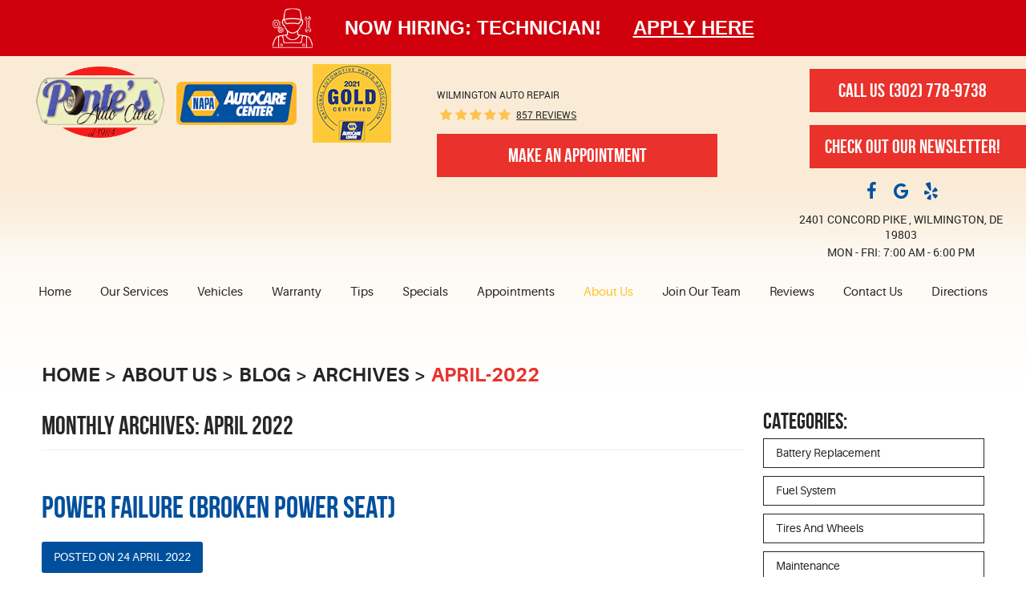

--- FILE ---
content_type: text/html; charset=utf-8
request_url: https://www.pontesautocare.com/blog/archives/april-2022
body_size: 15933
content:
<!DOCTYPE HTML><html lang="en"><!-- HTML Copyright © 2026 Kukui Corporation. All rights reserved. --><head><meta charset="utf-8" /><meta name="viewport" content="width=device-width,initial-scale=1" /><title> Blog - Archives from April-2022 - Ponte's Auto Care </title><link rel="canonical" href="https://www.pontesautocare.com/blog/archives/april-2022" /><meta name="robots" content="index,follow" /><meta name="keywords" content="blog" /><meta name="description" content="Read the latest stories, news and press releases about Ponte&#39;s Auto care in our site&#39;s Blog section. Stay in touch with the ...Archives from April-2022" /><meta property="og:type" content="website" /><meta property="og:locale" content="en_US" /><meta property="og:site_name" content="Ponte's Auto Care" /><meta property="og:url" content="https://www.pontesautocare.com/blog/archives/april-2022" /><meta property="og:title" content="Blog - Archives from April-2022 - Ponte&#39;s Auto Care" /><meta property="og:description" content="Read the latest stories, news and press releases about Ponte&#39;s Auto care in our site&#39;s Blog section. Stay in touch with the ...Archives from April-2022" /><meta property="og:image" content="https://www.pontesautocare.com/Files/images/og-image.jpg" /><script type="application/ld+json">[{"@context":"https://schema.org","@type":"AutomotiveBusiness","name":"Ponte's Auto Care","alternateName":"Wilmington Auto Repair","telephone":"+1 (302) 778-9738","currenciesAccepted":"USD","priceRange":"$$$","url":"https://www.pontesautocare.com","logo":"https://www.pontesautocare.com/Files/Images/logo.png","image":"https://www.pontesautocare.com/Files/images/google-info-window.jpg","address":{"@type":"PostalAddress","name":"Ponte&#39;s Auto Care","streetAddress":"2401 Concord Pike","addressLocality":"Wilmington","addressRegion":"DE","addressCountry":"USA","postalCode":"19803"},"openingHours":["Mon-Fri 07:00-18:00"],"geo":{"@type":"GeoCoordinates","latitude":"39.7941492","longitude":"-75.5465708"},"hasmap":"https://www.google.com/maps/place/39.7941492,-75.5465708/@39.7941492,-75.5465708,17z","aggregateRating":{"@type":"AggregateRating","bestRating":"5","worstRating":"1","ratingCount":"857","ratingValue":"5"},"sameAs":["https://www.google.com/search?q=Ponte's%20Auto%20Care&ludocid=6079414531088101281&lrd=0x89c6fcbc5dea9a6f:0x545e6b4e4fdaafa1,2,5","https://www.facebook.com/Pontes-Auto-Care-180132041746/","https://www.yelp.com/biz/pontes-auto-care-wilmington"]},{"@context":"https://schema.org","@type":"BreadcrumbList","itemListElement":[{"@type":"ListItem","position":"1","item":{"@id":"https://www.pontesautocare.com","name":"Home"}},{"@type":"ListItem","position":"2","item":{"@id":"https://www.pontesautocare.com/about-us","name":"About Us"}},{"@type":"ListItem","position":"3","item":{"@id":"https://www.pontesautocare.com/blog","name":"Blog"}},{"@type":"ListItem","position":"4","item":{"@id":"https://www.pontesautocare.com/blog/archives","name":"Archives"}},{"@type":"ListItem","position":"5","item":{"@id":"https://www.pontesautocare.com/blog/archives/april-2022","name":"April-2022"}}]}]</script><!-- Global site tag (gtag.js) - Google Analytics --><script async src="https://www.googletagmanager.com/gtag/js?id=UA-85551814-10"></script><script> window.dataLayer = window.dataLayer || []; function gtag(){dataLayer.push(arguments);} gtag('js', new Date()); gtag('config', 'G-84HRYMPZ8B'); gtag('config', 'UA-85551814-10'); gtag('config', 'AW-873792865'); gtag('event', 'conversion', {'send_to': 'AW-873792865/h0RECI3Ki2oQ4YrUoAM'}); </script><style type="text/css">/*! * Bootstrap v3.3.7 (http://getbootstrap.com) * Copyright 2011-2018 Twitter, Inc. * Licensed under MIT (https://github.com/twbs/bootstrap/blob/master/LICENSE) */ /*! * Generated using the Bootstrap Customizer (<none>) * Config saved to config.json and <none> */ /*! * Bootstrap v3.3.7 (http://getbootstrap.com) * Copyright 2011-2016 Twitter, Inc. * Licensed under MIT (https://github.com/twbs/bootstrap/blob/master/LICENSE) */ /*! normalize.css v3.0.3 | MIT License | github.com/necolas/normalize.css */ html{font-family:sans-serif;-ms-text-size-adjust:100%;-webkit-text-size-adjust:100%}body{margin:0}article,aside,details,figcaption,figure,footer,header,hgroup,main,menu,nav,section,summary{display:block}audio,canvas,progress,video{display:inline-block;vertical-align:baseline}audio:not([controls]){display:none;height:0}[hidden],template{display:none}a{background-color:transparent}a:active,a:hover{outline:0}abbr[title]{border-bottom:1px dotted}b,strong{font-weight:bold}dfn{font-style:italic}h1{font-size:2em;margin:.67em 0}mark{background:#ff0;color:#000}small{font-size:80%}sub,sup{font-size:75%;line-height:0;position:relative;vertical-align:baseline}sup{top:-.5em}sub{bottom:-.25em}img{border:0}svg:not(:root){overflow:hidden}figure{margin:1em 40px}hr{-webkit-box-sizing:content-box;-moz-box-sizing:content-box;box-sizing:content-box;height:0}pre{overflow:auto}code,kbd,pre,samp{font-family:monospace,monospace;font-size:1em}button,input,optgroup,select,textarea{color:inherit;font:inherit;margin:0}button{overflow:visible}button,select{text-transform:none}button,html input[type="button"],input[type="reset"],input[type="submit"]{-webkit-appearance:button;cursor:pointer}button[disabled],html input[disabled]{cursor:default}button::-moz-focus-inner,input::-moz-focus-inner{border:0;padding:0}input{line-height:normal}input[type="checkbox"],input[type="radio"]{-webkit-box-sizing:border-box;-moz-box-sizing:border-box;box-sizing:border-box;padding:0}input[type="number"]::-webkit-inner-spin-button,input[type="number"]::-webkit-outer-spin-button{height:auto}input[type="search"]{-webkit-appearance:textfield;-webkit-box-sizing:content-box;-moz-box-sizing:content-box;box-sizing:content-box}input[type="search"]::-webkit-search-cancel-button,input[type="search"]::-webkit-search-decoration{-webkit-appearance:none}fieldset{border:1px solid silver;margin:0 2px;padding:.35em .625em .75em}legend{border:0;padding:0}textarea{overflow:auto}optgroup{font-weight:bold}table{border-collapse:collapse;border-spacing:0}td,th{padding:0}*{-webkit-box-sizing:border-box;-moz-box-sizing:border-box;box-sizing:border-box}*:before,*:after{-webkit-box-sizing:border-box;-moz-box-sizing:border-box;box-sizing:border-box}html{font-size:10px;-webkit-tap-highlight-color:rgba(0,0,0,0)}body{font-family:"Helvetica Neue",Helvetica,Arial,sans-serif;font-size:16px;line-height:1.42857143;color:#333;background-color:#fff}input,button,select,textarea{font-family:inherit;font-size:inherit;line-height:inherit}a{color:#337ab7;text-decoration:none}a:hover,a:focus{color:#23527c;text-decoration:underline}a:focus{outline:5px auto -webkit-focus-ring-color;outline-offset:-2px}figure{margin:0}img{vertical-align:middle}.img-responsive{display:block;max-width:100%;height:auto}.img-rounded{border-radius:6px}.img-thumbnail{padding:4px;line-height:1.42857143;background-color:#fff;border:1px solid #ddd;border-radius:4px;-webkit-transition:all .2s ease-in-out;-o-transition:all .2s ease-in-out;transition:all .2s ease-in-out;display:inline-block;max-width:100%;height:auto}.img-circle{border-radius:50%}hr{margin-top:22px;margin-bottom:22px;border:0;border-top:1px solid #eee}.sr-only{position:absolute;width:1px;height:1px;margin:-1px;padding:0;overflow:hidden;clip:rect(0,0,0,0);border:0}.sr-only-focusable:active,.sr-only-focusable:focus{position:static;width:auto;height:auto;margin:0;overflow:visible;clip:auto}[role="button"]{cursor:pointer}.container{margin-right:auto;margin-left:auto;padding-left:12px;padding-right:12px}@media(min-width:768px){.container{width:744px}}@media(min-width:992px){.container{width:964px}}@media(min-width:1224px){.container{width:1200px}}@media(min-width:1620px){.container{width:1596px}}.container-fluid{margin-right:auto;margin-left:auto;padding-left:12px;padding-right:12px}.row{margin-left:-12px;margin-right:-12px}.col-xs-1,.col-sm-1,.col-md-1,.col-lg-1,.col-xl-1,.col-xs-2,.col-sm-2,.col-md-2,.col-lg-2,.col-xl-2,.col-xs-3,.col-sm-3,.col-md-3,.col-lg-3,.col-xl-3,.col-xs-4,.col-sm-4,.col-md-4,.col-lg-4,.col-xl-4,.col-xs-5,.col-sm-5,.col-md-5,.col-lg-5,.col-xl-5,.col-xs-6,.col-sm-6,.col-md-6,.col-lg-6,.col-xl-6,.col-xs-7,.col-sm-7,.col-md-7,.col-lg-7,.col-xl-7,.col-xs-8,.col-sm-8,.col-md-8,.col-lg-8,.col-xl-8,.col-xs-9,.col-sm-9,.col-md-9,.col-lg-9,.col-xl-9,.col-xs-10,.col-sm-10,.col-md-10,.col-lg-10,.col-xl-10,.col-xs-11,.col-sm-11,.col-md-11,.col-lg-11,.col-xl-11,.col-xs-12,.col-sm-12,.col-md-12,.col-lg-12,.col-xl-12{position:relative;min-height:1px;padding-left:12px;padding-right:12px}.col-xs-1,.col-xs-2,.col-xs-3,.col-xs-4,.col-xs-5,.col-xs-6,.col-xs-7,.col-xs-8,.col-xs-9,.col-xs-10,.col-xs-11,.col-xs-12{float:left}.col-xs-12{width:100%}.col-xs-11{width:91.66666667%}.col-xs-10{width:83.33333333%}.col-xs-9{width:75%}.col-xs-8{width:66.66666667%}.col-xs-7{width:58.33333333%}.col-xs-6{width:50%}.col-xs-5{width:41.66666667%}.col-xs-4{width:33.33333333%}.col-xs-3{width:25%}.col-xs-2{width:16.66666667%}.col-xs-1{width:8.33333333%}.col-xs-pull-12{right:100%}.col-xs-pull-11{right:91.66666667%}.col-xs-pull-10{right:83.33333333%}.col-xs-pull-9{right:75%}.col-xs-pull-8{right:66.66666667%}.col-xs-pull-7{right:58.33333333%}.col-xs-pull-6{right:50%}.col-xs-pull-5{right:41.66666667%}.col-xs-pull-4{right:33.33333333%}.col-xs-pull-3{right:25%}.col-xs-pull-2{right:16.66666667%}.col-xs-pull-1{right:8.33333333%}.col-xs-pull-0{right:auto}.col-xs-push-12{left:100%}.col-xs-push-11{left:91.66666667%}.col-xs-push-10{left:83.33333333%}.col-xs-push-9{left:75%}.col-xs-push-8{left:66.66666667%}.col-xs-push-7{left:58.33333333%}.col-xs-push-6{left:50%}.col-xs-push-5{left:41.66666667%}.col-xs-push-4{left:33.33333333%}.col-xs-push-3{left:25%}.col-xs-push-2{left:16.66666667%}.col-xs-push-1{left:8.33333333%}.col-xs-push-0{left:auto}.col-xs-offset-12{margin-left:100%}.col-xs-offset-11{margin-left:91.66666667%}.col-xs-offset-10{margin-left:83.33333333%}.col-xs-offset-9{margin-left:75%}.col-xs-offset-8{margin-left:66.66666667%}.col-xs-offset-7{margin-left:58.33333333%}.col-xs-offset-6{margin-left:50%}.col-xs-offset-5{margin-left:41.66666667%}.col-xs-offset-4{margin-left:33.33333333%}.col-xs-offset-3{margin-left:25%}.col-xs-offset-2{margin-left:16.66666667%}.col-xs-offset-1{margin-left:8.33333333%}.col-xs-offset-0{margin-left:0%}@media(min-width:768px){.col-sm-1,.col-sm-2,.col-sm-3,.col-sm-4,.col-sm-5,.col-sm-6,.col-sm-7,.col-sm-8,.col-sm-9,.col-sm-10,.col-sm-11,.col-sm-12{float:left}.col-sm-12{width:100%}.col-sm-11{width:91.66666667%}.col-sm-10{width:83.33333333%}.col-sm-9{width:75%}.col-sm-8{width:66.66666667%}.col-sm-7{width:58.33333333%}.col-sm-6{width:50%}.col-sm-5{width:41.66666667%}.col-sm-4{width:33.33333333%}.col-sm-3{width:25%}.col-sm-2{width:16.66666667%}.col-sm-1{width:8.33333333%}.col-sm-pull-12{right:100%}.col-sm-pull-11{right:91.66666667%}.col-sm-pull-10{right:83.33333333%}.col-sm-pull-9{right:75%}.col-sm-pull-8{right:66.66666667%}.col-sm-pull-7{right:58.33333333%}.col-sm-pull-6{right:50%}.col-sm-pull-5{right:41.66666667%}.col-sm-pull-4{right:33.33333333%}.col-sm-pull-3{right:25%}.col-sm-pull-2{right:16.66666667%}.col-sm-pull-1{right:8.33333333%}.col-sm-pull-0{right:auto}.col-sm-push-12{left:100%}.col-sm-push-11{left:91.66666667%}.col-sm-push-10{left:83.33333333%}.col-sm-push-9{left:75%}.col-sm-push-8{left:66.66666667%}.col-sm-push-7{left:58.33333333%}.col-sm-push-6{left:50%}.col-sm-push-5{left:41.66666667%}.col-sm-push-4{left:33.33333333%}.col-sm-push-3{left:25%}.col-sm-push-2{left:16.66666667%}.col-sm-push-1{left:8.33333333%}.col-sm-push-0{left:auto}.col-sm-offset-12{margin-left:100%}.col-sm-offset-11{margin-left:91.66666667%}.col-sm-offset-10{margin-left:83.33333333%}.col-sm-offset-9{margin-left:75%}.col-sm-offset-8{margin-left:66.66666667%}.col-sm-offset-7{margin-left:58.33333333%}.col-sm-offset-6{margin-left:50%}.col-sm-offset-5{margin-left:41.66666667%}.col-sm-offset-4{margin-left:33.33333333%}.col-sm-offset-3{margin-left:25%}.col-sm-offset-2{margin-left:16.66666667%}.col-sm-offset-1{margin-left:8.33333333%}.col-sm-offset-0{margin-left:0%}}@media(min-width:992px){.col-md-1,.col-md-2,.col-md-3,.col-md-4,.col-md-5,.col-md-6,.col-md-7,.col-md-8,.col-md-9,.col-md-10,.col-md-11,.col-md-12{float:left}.col-md-12{width:100%}.col-md-11{width:91.66666667%}.col-md-10{width:83.33333333%}.col-md-9{width:75%}.col-md-8{width:66.66666667%}.col-md-7{width:58.33333333%}.col-md-6{width:50%}.col-md-5{width:41.66666667%}.col-md-4{width:33.33333333%}.col-md-3{width:25%}.col-md-2{width:16.66666667%}.col-md-1{width:8.33333333%}.col-md-pull-12{right:100%}.col-md-pull-11{right:91.66666667%}.col-md-pull-10{right:83.33333333%}.col-md-pull-9{right:75%}.col-md-pull-8{right:66.66666667%}.col-md-pull-7{right:58.33333333%}.col-md-pull-6{right:50%}.col-md-pull-5{right:41.66666667%}.col-md-pull-4{right:33.33333333%}.col-md-pull-3{right:25%}.col-md-pull-2{right:16.66666667%}.col-md-pull-1{right:8.33333333%}.col-md-pull-0{right:auto}.col-md-push-12{left:100%}.col-md-push-11{left:91.66666667%}.col-md-push-10{left:83.33333333%}.col-md-push-9{left:75%}.col-md-push-8{left:66.66666667%}.col-md-push-7{left:58.33333333%}.col-md-push-6{left:50%}.col-md-push-5{left:41.66666667%}.col-md-push-4{left:33.33333333%}.col-md-push-3{left:25%}.col-md-push-2{left:16.66666667%}.col-md-push-1{left:8.33333333%}.col-md-push-0{left:auto}.col-md-offset-12{margin-left:100%}.col-md-offset-11{margin-left:91.66666667%}.col-md-offset-10{margin-left:83.33333333%}.col-md-offset-9{margin-left:75%}.col-md-offset-8{margin-left:66.66666667%}.col-md-offset-7{margin-left:58.33333333%}.col-md-offset-6{margin-left:50%}.col-md-offset-5{margin-left:41.66666667%}.col-md-offset-4{margin-left:33.33333333%}.col-md-offset-3{margin-left:25%}.col-md-offset-2{margin-left:16.66666667%}.col-md-offset-1{margin-left:8.33333333%}.col-md-offset-0{margin-left:0%}}@media(min-width:1224px){.col-lg-1,.col-lg-2,.col-lg-3,.col-lg-4,.col-lg-5,.col-lg-6,.col-lg-7,.col-lg-8,.col-lg-9,.col-lg-10,.col-lg-11,.col-lg-12{float:left}.col-lg-12{width:100%}.col-lg-11{width:91.66666667%}.col-lg-10{width:83.33333333%}.col-lg-9{width:75%}.col-lg-8{width:66.66666667%}.col-lg-7{width:58.33333333%}.col-lg-6{width:50%}.col-lg-5{width:41.66666667%}.col-lg-4{width:33.33333333%}.col-lg-3{width:25%}.col-lg-2{width:16.66666667%}.col-lg-1{width:8.33333333%}.col-lg-pull-12{right:100%}.col-lg-pull-11{right:91.66666667%}.col-lg-pull-10{right:83.33333333%}.col-lg-pull-9{right:75%}.col-lg-pull-8{right:66.66666667%}.col-lg-pull-7{right:58.33333333%}.col-lg-pull-6{right:50%}.col-lg-pull-5{right:41.66666667%}.col-lg-pull-4{right:33.33333333%}.col-lg-pull-3{right:25%}.col-lg-pull-2{right:16.66666667%}.col-lg-pull-1{right:8.33333333%}.col-lg-pull-0{right:auto}.col-lg-push-12{left:100%}.col-lg-push-11{left:91.66666667%}.col-lg-push-10{left:83.33333333%}.col-lg-push-9{left:75%}.col-lg-push-8{left:66.66666667%}.col-lg-push-7{left:58.33333333%}.col-lg-push-6{left:50%}.col-lg-push-5{left:41.66666667%}.col-lg-push-4{left:33.33333333%}.col-lg-push-3{left:25%}.col-lg-push-2{left:16.66666667%}.col-lg-push-1{left:8.33333333%}.col-lg-push-0{left:auto}.col-lg-offset-12{margin-left:100%}.col-lg-offset-11{margin-left:91.66666667%}.col-lg-offset-10{margin-left:83.33333333%}.col-lg-offset-9{margin-left:75%}.col-lg-offset-8{margin-left:66.66666667%}.col-lg-offset-7{margin-left:58.33333333%}.col-lg-offset-6{margin-left:50%}.col-lg-offset-5{margin-left:41.66666667%}.col-lg-offset-4{margin-left:33.33333333%}.col-lg-offset-3{margin-left:25%}.col-lg-offset-2{margin-left:16.66666667%}.col-lg-offset-1{margin-left:8.33333333%}.col-lg-offset-0{margin-left:0%}}@media(min-width:1620px){.col-xl-1,.col-xl-2,.col-xl-3,.col-xl-4,.col-xl-5,.col-xl-6,.col-xl-7,.col-xl-8,.col-xl-9,.col-xl-10,.col-xl-11,.col-xl-12{float:left}.col-xl-12{width:100%}.col-xl-11{width:91.66666667%}.col-xl-10{width:83.33333333%}.col-xl-9{width:75%}.col-xl-8{width:66.66666667%}.col-xl-7{width:58.33333333%}.col-xl-6{width:50%}.col-xl-5{width:41.66666667%}.col-xl-4{width:33.33333333%}.col-xl-3{width:25%}.col-xl-2{width:16.66666667%}.col-xl-1{width:8.33333333%}.col-xl-pull-12{right:100%}.col-xl-pull-11{right:91.66666667%}.col-xl-pull-10{right:83.33333333%}.col-xl-pull-9{right:75%}.col-xl-pull-8{right:66.66666667%}.col-xl-pull-7{right:58.33333333%}.col-xl-pull-6{right:50%}.col-xl-pull-5{right:41.66666667%}.col-xl-pull-4{right:33.33333333%}.col-xl-pull-3{right:25%}.col-xl-pull-2{right:16.66666667%}.col-xl-pull-1{right:8.33333333%}.col-xl-pull-0{right:auto}.col-xl-push-12{left:100%}.col-xl-push-11{left:91.66666667%}.col-xl-push-10{left:83.33333333%}.col-xl-push-9{left:75%}.col-xl-push-8{left:66.66666667%}.col-xl-push-7{left:58.33333333%}.col-xl-push-6{left:50%}.col-xl-push-5{left:41.66666667%}.col-xl-push-4{left:33.33333333%}.col-xl-push-3{left:25%}.col-xl-push-2{left:16.66666667%}.col-xl-push-1{left:8.33333333%}.col-xl-push-0{left:auto}.col-xl-offset-12{margin-left:100%}.col-xl-offset-11{margin-left:91.66666667%}.col-xl-offset-10{margin-left:83.33333333%}.col-xl-offset-9{margin-left:75%}.col-xl-offset-8{margin-left:66.66666667%}.col-xl-offset-7{margin-left:58.33333333%}.col-xl-offset-6{margin-left:50%}.col-xl-offset-5{margin-left:41.66666667%}.col-xl-offset-4{margin-left:33.33333333%}.col-xl-offset-3{margin-left:25%}.col-xl-offset-2{margin-left:16.66666667%}.col-xl-offset-1{margin-left:8.33333333%}.col-xl-offset-0{margin-left:0%}}.clearfix:before,.clearfix:after,.container:before,.container:after,.container-fluid:before,.container-fluid:after,.row:before,.row:after{content:" ";display:table}.clearfix:after,.container:after,.container-fluid:after,.row:after{clear:both}.center-block{display:block;margin-left:auto;margin-right:auto}.pull-right{float:right!important}.pull-left{float:left!important}.hide{display:none!important}.show{display:block!important}.invisible{visibility:hidden}.text-hide{font:0/0 a;color:transparent;text-shadow:none;background-color:transparent;border:0}.hidden{display:none!important}.affix{position:fixed}@-ms-viewport{width:device-width;}.visible-xs,.visible-sm,.visible-md,.visible-lg,.visible-xl{display:none!important}.visible-xs-block,.visible-xs-inline,.visible-xs-inline-block,.visible-sm-block,.visible-sm-inline,.visible-sm-inline-block,.visible-md-block,.visible-md-inline,.visible-md-inline-block,.visible-lg-block,.visible-lg-inline,.visible-lg-inline-block,.visible-xl-block,.visible-xl-inline,.visible-xl-inline-block{display:none!important}@media(max-width:767px){.visible-xs{display:block!important}table.visible-xs{display:table!important}tr.visible-xs{display:table-row!important}th.visible-xs,td.visible-xs{display:table-cell!important}}@media(max-width:767px){.visible-xs-block{display:block!important}}@media(max-width:767px){.visible-xs-inline{display:inline!important}}@media(max-width:767px){.visible-xs-inline-block{display:inline-block!important}}@media(min-width:768px) and (max-width:991px){.visible-sm{display:block!important}table.visible-sm{display:table!important}tr.visible-sm{display:table-row!important}th.visible-sm,td.visible-sm{display:table-cell!important}}@media(min-width:768px) and (max-width:991px){.visible-sm-block{display:block!important}}@media(min-width:768px) and (max-width:991px){.visible-sm-inline{display:inline!important}}@media(min-width:768px) and (max-width:991px){.visible-sm-inline-block{display:inline-block!important}}@media(min-width:992px) and (max-width:1223px){.visible-md{display:block!important}table.visible-md{display:table!important}tr.visible-md{display:table-row!important}th.visible-md,td.visible-md{display:table-cell!important}}@media(min-width:992px) and (max-width:1223px){.visible-md-block{display:block!important}}@media(min-width:992px) and (max-width:1223px){.visible-md-inline{display:inline!important}}@media(min-width:992px) and (max-width:1223px){.visible-md-inline-block{display:inline-block!important}}@media(min-width:1224px) and (max-width:1619px){.visible-lg{display:block!important}table.visible-lg{display:table!important}tr.visible-lg{display:table-row!important}th.visible-lg,td.visible-lg{display:table-cell!important}}@media(min-width:1224px) and (max-width:1619px){.visible-lg-block{display:block!important}}@media(min-width:1224px) and (max-width:1619px){.visible-lg-inline{display:inline!important}}@media(min-width:1224px) and (max-width:1619px){.visible-lg-inline-block{display:inline-block!important}}@media(min-width:1620px){.visible-xl{display:block!important}table.visible-xl{display:table!important}tr.visible-xl{display:table-row!important}th.visible-xl,td.visible-xl{display:table-cell!important}}@media(min-width:1620px){.visible-xl-block{display:block!important}}@media(min-width:1620px){.visible-xl-inline{display:inline!important}}@media(min-width:1620px){.visible-xl-inline-block{display:inline-block!important}}@media(max-width:767px){.hidden-xs{display:none!important}}@media(min-width:768px) and (max-width:991px){.hidden-sm{display:none!important}}@media(min-width:992px) and (max-width:1223px){.hidden-md{display:none!important}}@media(min-width:1224px) and (max-width:1619px){.hidden-lg{display:none!important}}@media(min-width:1620px){.hidden-xl{display:none!important}}.visible-print{display:none!important}@media print{.visible-print{display:block!important}table.visible-print{display:table!important}tr.visible-print{display:table-row!important}th.visible-print,td.visible-print{display:table-cell!important}}.visible-print-block{display:none!important}@media print{.visible-print-block{display:block!important}}.visible-print-inline{display:none!important}@media print{.visible-print-inline{display:inline!important}}.visible-print-inline-block{display:none!important}@media print{.visible-print-inline-block{display:inline-block!important}}@media print{.hidden-print{display:none!important}}*{outline:0;margin:0;border:0;padding:0}html,body,div,span,applet,object,embed,iframe,h1,h2,h3,h4,h5,h6,p,blockquote,pre,a,abbr,acronym,address,big,cite,code,del,dfn,em,img,ins,kbd,q,s,samp,small,strike,strong,sub,sup,tt,var,b,u,i,center,dl,dt,dd,ol,ul,li,fieldset,form,label,legend,table,caption,tbody,tfoot,thead,tr,th,td,article,aside,canvas,details,figure,figcaption,footer,header,hgroup,menu,nav,output,ruby,section,summary,time,mark,audio,video{background:transparent;font-size:100%;font-family:'Aileron',Arial,Sans-Serif;text-decoration:none;vertical-align:baseline}html,body,form{font-size:16px}body{line-height:1}article,aside,details,figcaption,figure,footer,header,hgroup,menu,nav,section{display:block}table{border-collapse:collapse;border-spacing:0}blockquote,q{quotes:none}blockquote:before,blockquote:after,q:before,q:after{content:'';content:none}input,select{border:thin solid;vertical-align:middle}textarea{border:thin solid;vertical-align:top}a:hover,a:active,a:focus{outline:0!important;text-decoration:none}.wrapper{overflow:hidden;max-width:1920px;margin:0 auto}.uic-hidden{display:none}.uic-active,.uic-visible{display:initial}.ui-datepicker .ui-datepicker-title select{width:40%!important;margin:1px 5px!important;font-size:.75em!important}.hiring-banner{display:flex;justify-content:center;align-items:center;padding:10px;background-color:#cf000c;color:#fff}.hiring-banner>.banner-img.lazy,.hiring-banner>div{margin:0 20px}.hiring-banner p{margin:0;font:700 1.25em/1.1 'Nunito',Arial,sans-serif}.hiring-banner p span{display:block;font:inherit;font-size:1.5rem;text-transform:uppercase}.hiring-banner a{margin:0;color:#fff;width:356px;font:700 1.5rem/1.1 'Nunito',Arial,sans-serif;text-transform:uppercase;text-decoration:underline}.hiring-banner a:hover,.hiring-banner a:focus,.hiring-banner a:active{background:transparent;text-decoration:none}@media(max-width:1223px){.hiring-banner a,.hiring-banner p span{font-size:1.3rem}}@media(max-width:992px){.hiring-banner{flex-direction:column}.hiring-banner>div{margin:0 0 10px}.hiring-banner p span{margin:10px 0;text-align:center;font-size:1.5em}}@media(max-width:767px){.hiring-banner{flex-direction:column;padding-top:4rem}.hiring-banner>div{margin:0 0 10px}.hiring-banner p span{margin:10px 0;text-align:center;font-size:1.5em}}@media(min-width:560px){.banner-img{background:url(/Themes/Automotive/Assets/images/technician-tool.png) no-repeat center center;background-size:cover;width:50px;height:50px}}.thanksgiving-banner{background:url('/Themes/Automotive/Assets/images/thanksgiving-bg.jpg') no-repeat top center;background-size:cover;text-align:center}.thanksgiving-banner .thanksgiving-banner-content{display:inline-block;background:url('/Themes/Automotive/Assets/images/thanksgiving-img.png') no-repeat left top 5px;padding:35px 12px 35px 180px}.thanksgiving-banner img{margin:3px auto}.thanksgiving-banner p{font:900 1.25em/1.25 'Uni Sans',Arial,Sans-serif;color:#fff;text-transform:uppercase}.thanksgiving-banner p strong{font:inherit;color:#d60e3c}@media(max-width:991px){.thanksgiving-banner .thanksgiving-banner-content{background-position:top 10px center;padding:180px 0 20px}}.header{position:relative;padding-bottom:15px}.header:before{position:absolute;content:'';top:0;right:0;left:0;width:100%;height:425px;background:-moz-linear-gradient(top,rgba(250,235,214,1) 0%,rgba(250,235,214,1) 33%,rgba(250,235,214,.98) 38%,rgba(250,235,214,.92) 42%,rgba(250,235,214,.86) 44%,rgba(250,235,214,.36) 58%,rgba(250,235,214,.28) 62%,rgba(250,235,214,.1) 82%,rgba(250,235,214,0) 100%);background:-webkit-linear-gradient(top,rgba(250,235,214,1) 0%,rgba(250,235,214,1) 33%,rgba(250,235,214,.98) 38%,rgba(250,235,214,.92) 42%,rgba(250,235,214,.86) 44%,rgba(250,235,214,.36) 58%,rgba(250,235,214,.28) 62%,rgba(250,235,214,.1) 82%,rgba(250,235,214,0) 100%);background:linear-gradient(to bottom,rgba(250,235,214,1) 0%,rgba(250,235,214,1) 33%,rgba(250,235,214,.98) 38%,rgba(250,235,214,.92) 42%,rgba(250,235,214,.86) 44%,rgba(250,235,214,.36) 58%,rgba(250,235,214,.28) 62%,rgba(250,235,214,.1) 82%,rgba(250,235,214,0) 100%);filter:progid:DXImageTransform.Microsoft.gradient(startColorstr='#faebd6',endColorstr='#00faebd6',GradientType=0)}.header-logos{padding-top:10px}.cta-btn{margin:1rem 0 0}.cta-btn a.btn{background:#ea312b;font:700 1.5em/1em 'Bebas Neue',Verdana,sans-serif;color:#fff;text-decoration:none;max-width:350px;width:100%;border-radius:0;-moz-border-radius:0;-webkit-border-radius:0}.cta-btn a.btn:hover{background:#252525;color:#fff}@media only screen and (max-width:991px){.cta-btn a.btn{margin-bottom:0}header .header-locations-wrapper{margin-top:0!important;padding-top:0!important}}.header .header-logo-container{display:inline-block;vertical-align:middle;margin:0 auto}.header .header-logo{display:inline-block;max-width:190px;width:100%}.header .header-logo img{display:block;margin:0 auto;max-width:100%}.header .header-napa-logos{display:inline-block;vertical-align:middle;margin-left:20px}.header .header-napa-logos img{display:inline-block;vertical-align:middle}.header .header-napa-logos img+img{margin-left:20px}.header-reviews-rating{padding-top:20px}.header-keywords{display:inline-block;vertical-align:middle;margin:0 auto;color:#252525;font:400 .75em/1.4em 'Roboto',Arial,Sans-Serif;text-transform:uppercase}.header-review-info{display:inline-block;vertical-align:middle;margin:0 12px 0 10px;padding:0}.header-review-info:before{position:relative;content:'';display:inline-block;margin-left:.25rem;margin-right:.25rem;top:0;left:0;font:16px/15px 'cms';letter-spacing:.2em;white-space:nowrap;color:#fec24e;overflow:hidden;vertical-align:middle}.header-reviews-rating a{display:inline-block;color:#252525;font:400 .75em/1.4em 'Roboto',Arial,sans-serif;text-decoration:underline;text-transform:uppercase;vertical-align:middle}.header-reviews-rating a:hover,.header-reviews-rating a:active,.header-reviews-rating a:focus{text-decoration:none}.header .header-share{display:inline-block;vertical-align:middle}.header-locations-wrapper{text-align:center}.header-btn-2{margin-top:1rem!important}.header-phone-container{z-index:1;position:relative;max-width:75%;margin-left:auto;padding:15px 0;background:#ea312b;text-align:center}.header-phone-container:after{position:absolute;z-index:-1;content:'';top:0;right:-300px;bottom:0;width:100%;background:#ea312b}.header-phone-text{color:#fff;font:700 1.875em/1em 'Bebas Neue',Verdana,sans-serif;text-transform:uppercase}.header-phone-link{display:inline-block;padding:0 0 0 5px;color:#fff;font:700 1.875em/1em 'Bebas Neue',Verdana,sans-serif;text-decoration:none;text-transform:uppercase;-webkit-transition:all .3s ease-in-out;-moz-transition:all .3s ease-in-out;-o-transition:all .3s ease-in-out;transition:all .3s ease-in-out}.header-phone-link strong{font:inherit}.header-phone-link:hover,.header-phone-link:active,.header-phone-link:focus{color:#0052a0;text-decoration:none}.header-locations-wrapper .social{margin-top:1rem;margin-bottom:1rem}.header-locations-wrapper{margin-top:1rem!important}.header-info{}.header-address-wrapper{margin-bottom:3px}.header-info .address,.header-info .footer-wh{color:#252525;font:400 .875em/1.4em 'Roboto',Arial,Sans-Serif;text-decoration:none;text-transform:uppercase;-webkit-transition:all .5s ease-in-out;-moz-transition:all .5s ease-in-out;transition:all .5s ease-in-out}.header-info .address span{font:inherit}.header-info .address:hover,.header-info .address:active,.header-info .address:focus{color:#ea312b}.nav-section{z-index:1000;position:relative;margin-top:25px}.nav-trigger{display:block;width:50px;height:45px;padding:10px;background:none}.nav-trigger .icon,.nav-trigger .icon:before,.nav-trigger .icon:after{position:relative;content:'';display:block;width:100%;height:20%;background:#fff;font-size:0;border-radius:5px}.nav-trigger .icon:before{top:-200%;height:100%}.nav-trigger .icon:after{bottom:-100%;height:100%}.nav{z-index:500;position:relative;width:100%;height:auto}.nav ul{margin:0;list-style:none;text-align:center}.nav li{position:relative}.nav li:hover>ul,.nav li:focus>ul,.nav li:active>ul{display:block}.nav a{display:inline-block;font:400 .9375em/1.2em 'Aileron',Arial,sans-serif;text-decoration:none;text-transform:capitalize;-webkit-transition:all .5s ease-in-out;-moz-transition:all .5s ease-in-out;transition:all .5s ease-in-out}.nav li.static{display:inline-block;margin:0;padding:12px 10px}.nav li.static>a{color:#252525}.nav li.static:hover>a,.nav li.static:focus>a,.nav li.static:active>a,.nav li.static a.selected{color:#ffc325;text-decoration:none}.nav ul.dynamic{z-index:100;position:absolute;top:100%;left:0;display:none;min-width:220px;background:#004f9c}.nav li.dynamic{display:block;text-align:left}.nav li.dynamic.has-dynamic{padding-right:15px}.nav li.dynamic>a{width:100%;padding:10px 12px;color:#fff;text-decoration:none}.nav li.dynamic:hover>a,.nav li.dynamic:focus>a,.nav li.dynamic:active>a,.nav li.dynamic>a.selected{color:#ffc325}.nav ul.dynamic ul{top:0;left:100%;min-width:100%}.nav li.static:last-child ul{left:-100%!important}.breadcrumbs{margin:3.5em 0 1.5em;color:#252525;text-transform:uppercase;list-style:none}.breadcrumbs li{display:inline-block;font:700 1.5em/1.4em 'Aileron',Arial,sans-serif}.breadcrumbs li+li:before{content:'>';display:inline-block;padding:0 .25em}.breadcrumbs a{color:#252525;font:inherit;text-decoration:none;-webkit-transition:all .3s ease-in-out;-moz-transition:all .3s ease-in-out;transition:all .3s ease-in-out}.breadcrumbs a:hover{color:#ea312b}.breadcrumbs li:last-child a,.breadcrumbs li:last-child a,.breadcrumbs li:last-child a{color:#ea312b}.breadcrumbs li:last-child a:hover,.breadcrumbs li:last-child a:active,.breadcrumbs li:last-child a:focus{color:#004f9c}.container-xl{max-width:1870px}.col-centered{float:none;margin:0 auto}.col-no-padding{padding:0}.text-center{text-align:center}@media(min-width:1620px) and (max-width:1919px){.nav a{font-size:.875em}.nav li.static{padding:12px 6px}}@media(min-width:1620px){.main .container{width:1200px}}@media(max-width:1619px){.header{padding-bottom:10px}.header-reviews-rating{padding-top:40px}.header-phone-container{max-width:90%}.header-phone-container:after{right:-100px}.header-phone-text,.header-phone-link{font-size:1.5em}.nav-section{margin-top:20px}.nav li.static{padding:12px 18px}}@media(min-width:1224px) and (max-width:1619px){.header .header-logo{max-width:160px}.header .header-napa-logos{margin-left:15px}.header .header-napa-logos img{max-width:150px}.header-keywords{display:block;margin-bottom:5px}.header-review-info{margin-left:0}}@media(max-width:1223px){.header-logos{padding-top:15px;padding-bottom:15px}.header-content{padding-top:25px;padding-bottom:15px}.header-reviews-rating{padding-top:20px;text-align:center}.nav-section{margin:5px 0 10px}.nav a{font-size:.875em}.nav li.static{padding:8px 10px}}@media(min-width:992px){.nav-trigger{display:none}.nav-section ul.dynamic>.has-dynamic:before{content:'';position:absolute;top:12px;right:5px;display:block;border:5px solid transparent;border-left:5px solid #fff;width:1px}.nav li.static:first-child{padding-left:0}.nav li.static:last-child{padding-right:0}.nav ul.dynamic:before{z-index:1;position:absolute;content:'';left:20px;top:-10px;width:0;height:0;border-left:15px solid transparent;border-right:15px solid transparent;border-bottom:10px solid #004f9c}}@media(max-width:991px){html,form,body{font-size:15px}.nav-trigger{display:block;position:fixed;top:10px;right:10px;z-index:901;background:#004f9c;background:rgba(0,79,156,.5)}.nav{z-index:900;position:fixed;top:0;right:-60%;overflow-y:auto;width:60%;height:100%;background:#004f9c}.nav.nav-hidden,.nav.nav-visible{-webkit-transition-duration:.5s;-moz-transition-duration:.5s;-o-transition-duration:.5s;transition-duration:.5s}.nav.nav-visible{right:0%;-webkit-transition-timing-function:ease-in;-moz-transition-timing-function:ease-in;-o-transition-timing-function:ease-in;transition-timing-function:ease-in}.nav.nav-hidden{right:-60%;-webkit-transition-timing-function:cubic-bezier(0,1,.5,1);-moz-transition-timing-function:cubic-bezier(0,1,.5,1);-o-transition-timing-function:cubic-bezier(0,1,.5,1);transition-timing-function:cubic-bezier(0,1,.5,1)}.nav ul{position:static!important;min-width:0!important;margin:5px 0;background:none!important;text-align:left}.nav ul.static{margin-top:70px}.nav li{display:block!important;background:none!important;text-align:left}.nav a{display:inline-block;width:100%;font-size:1em}.nav li.static{padding:5px 5px 5px 15px}.nav li.static>a{padding:8px 0;color:#fff}.nav li.static:hover>a,.nav li.static:focus>a,.nav li.static:active>a,.nav li.static a.selected{color:#ffc325;text-decoration:none}.nav li.static a.selected{font-weight:700}.nav-section ul.static>.has-dynamic:before,.nav-section ul.dynamic>.has-dynamic:before{content:'';position:absolute;top:15px;right:15px;display:block;border:5px solid transparent;border-top:5px solid #fff;width:1px}.nav li.static:hover:before,.nav li.static:focus:before,.nav li.static:active:before,.nav li.static.selected:before{border-top:5px solid #ffc325}.nav li.static.has-dynamic{padding-right:35px}.nav li.dynamic>a{padding:8px 12px}.header-logos{padding-bottom:10px}.header-content{padding-top:10px}.header-reviews-rating{padding-top:10px;padding-bottom:15px}.header-locations-wrapper{padding-top:10px;text-align:center}.header-phone-container{display:block;margin:0 auto;max-width:350px}.header-phone-container:after{display:none}}@media(max-width:767px){.nav{right:-85%;width:85%}.nav.nav-hidden{right:-85%}.header .header-napa-logos{display:block;margin:10px auto}}@media(max-width:450px){html,form,body{font-size:13px}.nav{right:-90%;width:90%}.nav.nav-hidden{right:-90%}.header .header-logo-container,.header .header-napa-logos,.header-keywords,.header .header-share{display:block;margin:0 auto}.header .header-napa-logos,.header .header-share{margin-top:15px}.header .header-napa-logos img{display:block;margin:0 auto}.header .header-napa-logos img+img{margin:10px auto 0}.header-keywords{margin-bottom:10px;font-size:.875em}.header-reviews-rating a{font-size:.875em}}@font-face{font-family:'Bebas Neue';font-weight:700;font-style:normal;src:url('https://cdn.kukui.com/fonts/bebas-neue/bebasneue_bold-webfont.woff2') format('woff2'),url('https://cdn.kukui.com/fonts/bebas-neue/bebasneue_bold-webfont.woff') format('woff'),url('https://cdn.kukui.com/fonts/bebas-neue/bebasneue_bold-webfont.ttf') format('truetype');font-display:swap}@font-face{font-family:'Aileron';font-weight:400;font-style:normal;src:url('https://cdn.kukui.com/fonts/aileron/aileron-regular-webfont.woff2') format('woff2'),url('https://cdn.kukui.com/fonts/aileron/aileron-regular-webfont.woff') format('woff'),url('https://cdn.kukui.com/fonts/aileron/aileron-regular-webfont.ttf') format('truetype');font-display:swap}@font-face{font-family:'Aileron';font-weight:700;font-style:normal;src:url('https://cdn.kukui.com/fonts/aileron/aileron-bold-webfont.woff2') format('woff2'),url('https://cdn.kukui.com/fonts/aileron/aileron-bold-webfont.woff') format('woff'),url('https://cdn.kukui.com/fonts/aileron/aileron-bold-webfont.ttf') format('truetype');font-display:swap}@font-face{font-family:'Roboto';font-weight:400;font-style:normal;src:url('https://cdn.kukui.com/fonts/roboto/roboto-regular-webfont.woff2') format('woff2'),url('https://cdn.kukui.com/fonts/roboto/roboto-regular-webfont.woff') format('woff'),url('https://cdn.kukui.com/fonts/roboto/roboto-regular-webfont.ttf') format('truetype');font-display:swap}@font-face{font-family:'cms';font-weight:normal;font-style:normal;src:url("/Themes/Automotive/Assets/fonts/cms/cms.woff2") format("woff2"),url("/Themes/Automotive/Assets/fonts/cms/cms.woff") format("woff"),url("/Themes/Automotive/Assets/fonts/cms/cms.ttf") format("truetype");font-display:swap}</style><meta name="theme-color" content="#004f9c"><link type="image/x-icon" href="https://www.pontesautocare.com/favicon.ico?v=2" rel="shortcut icon" /></head><body class="page page-blog template template-autonetblog" itemscope="itemscope" itemtype="https://schema.org/AutomotiveBusiness"><meta itemprop="name" content="Ponte's Auto Care" /><meta itemprop="alternateName" content="Wilmington Auto Repair" /><meta itemprop="image" content="https://www.pontesautocare.com/Files/images/google-info-window.jpg" /><meta itemprop="telephone" content="+1 (302) 778-9738" /><meta itemprop="priceRange" content="$$$" /><!--[if lt IE 9]><script type="text/javascript" src="https://oss.maxcdn.com/html5shiv/3.7.2/html5shiv.min.js"></script><script type="text/javascript" src="https://oss.maxcdn.com/respond/1.4.2/respond.min.js"></script><![endif]--><form method="post" action="./april-2022" id="ctl04" class="wrapper"><div class="aspNetHidden"><input type="hidden" name="__EVENTTARGET" id="__EVENTTARGET" value="" /><input type="hidden" name="__EVENTARGUMENT" id="__EVENTARGUMENT" value="" /><input type="hidden" name="__VIEWSTATE" id="__VIEWSTATE" value="OFhH7QAHrKo5LN2HKnM6LcWMjAls4UL+mcSkIlAV1FhbLF50prKg87P6jYw5IesIQbhQaotecGYcAFTYRhe3f8Lzxc/lg6OQDLsK60y7hvs=" /></div><script data-uic-fixedscript="">window.sclDataSource ={"inDebugMode":false,"inEditMode":false,"locations":[{"id":"Ponte\u0027s Auto Care","name":"Ponte\u0027s Auto Care","street":"2401 Concord Pike","city":"Wilmington","region":"DE","zip":"19803","imageurl":"/Files/Images/google-info-window.jpg","url":"http://pontesautocare.com/","lat":"39.7941492","lng":"-75.5465708","phone":"(302) 778-9738","worktime":{"locationID":"Ponte\u0027s Auto Care","hoursOffset":1,"daysOffset":20,"workingDays":[{"code":1,"intervals":[{"open":"07:00","close":"18:00"}]},{"code":2,"intervals":[{"open":"07:00","close":"18:00"}]},{"code":3,"intervals":[{"open":"07:00","close":"18:00"}]},{"code":4,"intervals":[{"open":"07:00","close":"18:00"}]},{"code":5,"intervals":[{"open":"07:00","close":"18:00"}]}],"enabledDays":[],"disabledDays":[]},"formatedworktime":"Mon - Fri: 7:00 AM - 6:00 PM"}],"appointments":{"worktime":[{"locationID":"Ponte\u0027s Auto Care","hoursOffset":1,"daysOffset":20,"workingDays":[{"code":1,"intervals":[{"open":"07:00","close":"18:00"}]},{"code":2,"intervals":[{"open":"07:00","close":"18:00"}]},{"code":3,"intervals":[{"open":"07:00","close":"18:00"}]},{"code":4,"intervals":[{"open":"07:00","close":"18:00"}]},{"code":5,"intervals":[{"open":"07:00","close":"18:00"}]}],"enabledDays":[],"disabledDays":[]}]},"directions":{"apikey":"AIzaSyB6Mg2z8G8NHWCkahQHtWne-atwMqt3pHs"}};</script><div class="hiring-banner"><div class="banner-img lazy"></div><div><p><span>Now Hiring: Technician!</span></p></div><div><a href="/career" title="Click Here To Join Our Team">Apply here</a></div></div><header class="header"><div class="container-fluid container-xl"><div class="row"><div class="col-xs-12 col-lg-5 col-xl-4 header-logos text-center"><div class="header-logo-container"><a href="https://www.pontesautocare.com" title="Ponte&#39;s Auto Care" class="header-logo"><img src="https://www.pontesautocare.com/Files/Images/logo.png" alt="Ponte's Auto Care" /></a></div><div class="header-napa-logos"><img src="/Files/Images/napa-logo.png" alt="Napa logo" class="lazy" /><img src="/Files/Images/napa-gold21.jpg" alt="Napa Gold" class="lazy" /></div></div><div class="col-xs-12 col-lg-7 col-xl-8 header-content"><div class="row"><div class="col-xs-12 col-md-6 col-lg-7 col-xl-6 header-reviews-rating"><h1 class="header-keywords"> Wilmington Auto Repair </h1><div itemscope="itemscope" itemtype="https://data-vocabulary.org/AggregateRating" class="header-review-info"><meta itemprop="votes" content="857" /><meta itemprop="rating" content="4.95507584597433" /><a href="https://www.pontesautocare.com/reviews" title="See all reviews"> 857 reviews </a></div><div class="header-share"><div itemscope="itemscope" itemtype="https://schema.org/Organization"><meta itemprop="url" content="https://www.pontesautocare.com" /><div><div class="fb-like" data-href="https://www.facebook.com/Pontes-Auto-Care-180132041746/" data-width="200px" data-height="20px" data-colorscheme="light" data-layout="button" data-action="like" data-show-faces="true" data-send="false"></div></div></div></div><div class="cta-btn"><a href="/appointments" class="btn" title="Make An Appointment">Make An Appointment</a></div></div><div class="col-xs-12 col-md-6 col-lg-5 col-xl-6 header-locations-wrapper"><div itemscope="itemscope" itemtype="https://schema.org/PostalAddress" class="header-location-info"><meta itemprop="streetAddress" content="2401 Concord Pike" /><meta itemprop="addressLocality" content="Wilmington" /><meta itemprop="addressRegion" content="DE" /><meta itemprop="postalCode" content="19803" /><meta itemprop="telephone" content="+1 (302) 778-9738" /><div class="header-phone-container"><span class="header-phone-text">Call Us</span><a href="tel:3027789738" title="Call Ponte&#39;s Auto Care" class="header-phone-link"><strong>(302) 778-9738</strong></a></div><div class="header-phone-container header-btn-2"><a class=" header-phone-text" href="/newsletter" title="News Letter">Check out our newsletter!</a></div></div><div itemscope="itemscope" itemtype="https://schema.org/PostalAddress" class="social"><meta itemprop="streetAddress" content="2401 Concord Pike" /><meta itemprop="addressLocality" content="Wilmington" /><meta itemprop="addressRegion" content="DE" /><meta itemprop="postalCode" content="19803" /><meta itemprop="telephone" content="+1 (302) 778-9738" /><div><a itemprop="sameAs" target="_blank" href="https://www.facebook.com/Pontes-Auto-Care-180132041746/" title="Visit us on Facebook" rel="nofollow noopener" class="link-facebook">Facebook</a><a itemprop="sameAs" target="_blank" href="https://www.google.com/search?q=Ponte&#39;s%20Auto%20Care&amp;ludocid=6079414531088101281&amp;lrd=0x89c6fcbc5dea9a6f:0x545e6b4e4fdaafa1,2,5" title="Visit us on Google" rel="nofollow noopener" class="link-googleplus">Google</a><a itemprop="sameAs" target="_blank" href="https://www.yelp.com/biz/pontes-auto-care-wilmington" title="Visit us on Yelp" rel="nofollow noopener" class="link-yelp">Yelp</a></div></div><div itemscope="itemscope" itemtype="https://schema.org/PostalAddress" class="col-xs-12 header-location"><meta itemprop="streetAddress" content="2401 Concord Pike" /><meta itemprop="addressLocality" content="Wilmington" /><meta itemprop="addressRegion" content="DE" /><meta itemprop="postalCode" content="19803" /><meta itemprop="telephone" content="+1 (302) 778-9738" /><div class="header-info"><div class="header-address-wrapper"><a href="https://www.pontesautocare.com/directions" title="Get directions" class="address"><span>2401 Concord Pike</span> , <span>Wilmington, DE 19803</span></a></div><div class="header-wh-wrapper"><span class="footer-wh">Mon - Fri: 7:00 AM - 6:00 PM</span></div></div></div></div></div><div class="row hidden-xs hidden-sm hidden-md hidden-lg"><div class="col-xs-12 col-lg-10 nav-section"><button class="nav-trigger" type="button" title="Toggle navigation." data-uic-navigation-trigger="header"><span class="icon"></span><span class="sr-only">Toggle Menu</span></button><div data-uic-navigation="header" class="nav nav-hidden"><ul class="static" role="menubar"><li class="static" role="menuitem"><a href="/" title="Home">Home</a></li><li class="static has-dynamic" role="menuitem"><a href="/our-services" title="Our Services">Our Services</a><ul class="dynamic"><li class="dynamic" role="menuitem"><a target="_blank" href="http://pontesautocare.mynapatools.com" title="NAPA Service Assistant" rel="nofollow noopener">NAPA Service Assistant</a></li><li class="dynamic" role="menuitem"><a href="/air-conditioning-service" title="Air Conditioning Service">Air Conditioning Service</a></li><li class="dynamic" role="menuitem"><a href="/battery-service" title="Battery Service">Battery Service</a></li><li class="dynamic" role="menuitem"><a href="/brakes" title="Brakes Service">Brakes Service</a></li><li class="dynamic" role="menuitem"><a href="/oil-change" title="Oil Change">Oil Change</a></li><li class="dynamic" role="menuitem"><a href="/preventative-maintenance" title="Preventative Maintenance">Preventative Maintenance</a></li><li class="dynamic" role="menuitem"><a href="/radiator-service" title="Radiator Service">Radiator Service</a></li><li class="dynamic" role="menuitem"><a href="/tire-pressure" title="Tire Pressure">Tire Pressure</a></li><li class="dynamic" role="menuitem"><a href="/tire-service" title="Tire Service">Tire Service</a></li><li class="dynamic" role="menuitem"><a href="/wheel-alignment" title="Wheel Alignment">Wheel Alignment</a></li></ul></li><li class="static" role="menuitem"><a href="/vehicles" title="Vehicles">Vehicles</a></li><li class="static" role="menuitem"><a href="/national-warranty" title="Warranty">Warranty</a></li><li class="static" role="menuitem"><a href="/tips-advice" title="Tips">Tips</a></li><li class="static" role="menuitem"><a href="/coupons" title="Specials">Specials</a></li><li class="static" role="menuitem"><a href="/appointments" title="Appointments">Appointments</a></li><li class="static has-dynamic selected" role="menuitem"><a href="/about-us" title="About Us" class="selected">About Us</a><ul class="dynamic"><li class="dynamic" role="menuitem"><a href="/employee-bios" title="Employee Bios">Employee Bios</a></li><li class="dynamic" role="menuitem"><a href="/newsletter" title="">News Letter</a></li><li class="dynamic selected current" role="menuitem"><a href="/blog" title="Blog" class="selected current">Blog</a></li><li class="dynamic" role="menuitem"><a href="/apply" title="">Apply</a></li></ul></li><li class="static" role="menuitem"><a href="/career" title="Join Our Team">Join Our Team</a></li><li class="static" role="menuitem"><a href="/reviews" title="Reviews">Reviews</a></li><li class="static" role="menuitem"><a href="/contactus" title="Contact Us">Contact Us</a></li><li class="static" role="menuitem"><a href="/directions" title="Directions">Directions</a></li></ul></div></div></div></div></div><div class="row hidden-xl"><div class="col-xs-12 col-md-12 nav-section"><button class="nav-trigger" type="button" title="Toggle navigation." data-uic-navigation-trigger="header"><span class="icon"></span><span class="sr-only">Toggle Menu</span></button><div data-uic-navigation="header" class="nav nav-hidden"><ul class="static" role="menubar"><li class="static" role="menuitem"><a href="/" title="Home">Home</a></li><li class="static has-dynamic" role="menuitem"><a href="/our-services" title="Our Services">Our Services</a><ul class="dynamic"><li class="dynamic" role="menuitem"><a target="_blank" href="http://pontesautocare.mynapatools.com" title="NAPA Service Assistant" rel="nofollow noopener">NAPA Service Assistant</a></li><li class="dynamic" role="menuitem"><a href="/air-conditioning-service" title="Air Conditioning Service">Air Conditioning Service</a></li><li class="dynamic" role="menuitem"><a href="/battery-service" title="Battery Service">Battery Service</a></li><li class="dynamic" role="menuitem"><a href="/brakes" title="Brakes Service">Brakes Service</a></li><li class="dynamic" role="menuitem"><a href="/oil-change" title="Oil Change">Oil Change</a></li><li class="dynamic" role="menuitem"><a href="/preventative-maintenance" title="Preventative Maintenance">Preventative Maintenance</a></li><li class="dynamic" role="menuitem"><a href="/radiator-service" title="Radiator Service">Radiator Service</a></li><li class="dynamic" role="menuitem"><a href="/tire-pressure" title="Tire Pressure">Tire Pressure</a></li><li class="dynamic" role="menuitem"><a href="/tire-service" title="Tire Service">Tire Service</a></li><li class="dynamic" role="menuitem"><a href="/wheel-alignment" title="Wheel Alignment">Wheel Alignment</a></li></ul></li><li class="static" role="menuitem"><a href="/vehicles" title="Vehicles">Vehicles</a></li><li class="static" role="menuitem"><a href="/national-warranty" title="Warranty">Warranty</a></li><li class="static" role="menuitem"><a href="/tips-advice" title="Tips">Tips</a></li><li class="static" role="menuitem"><a href="/coupons" title="Specials">Specials</a></li><li class="static" role="menuitem"><a href="/appointments" title="Appointments">Appointments</a></li><li class="static has-dynamic selected" role="menuitem"><a href="/about-us" title="About Us" class="selected">About Us</a><ul class="dynamic"><li class="dynamic" role="menuitem"><a href="/employee-bios" title="Employee Bios">Employee Bios</a></li><li class="dynamic" role="menuitem"><a href="/newsletter" title="">News Letter</a></li><li class="dynamic selected current" role="menuitem"><a href="/blog" title="Blog" class="selected current">Blog</a></li><li class="dynamic" role="menuitem"><a href="/apply" title="">Apply</a></li></ul></li><li class="static" role="menuitem"><a href="/career" title="Join Our Team">Join Our Team</a></li><li class="static" role="menuitem"><a href="/reviews" title="Reviews">Reviews</a></li><li class="static" role="menuitem"><a href="/contactus" title="Contact Us">Contact Us</a></li><li class="static" role="menuitem"><a href="/directions" title="Directions">Directions</a></li></ul></div></div></div></div></header><div class="main" data-uic-layoutpush="auto"><div class="container"><div class="row"><div class="col-xs-12"><ul class="breadcrumbs" itemscope="itemscope" itemtype="https://schema.org/BreadcrumbList"><li itemscope itemtype="https://schema.org/ListItem" itemprop="itemListElement"><meta itemprop="url" content="https://www.pontesautocare.com" /><meta itemprop="name" content="Home" /><meta itemprop="position" content="1" /><a itemprop="item" href="https://www.pontesautocare.com" title="Home">Home</a></li><li itemscope itemtype="https://schema.org/ListItem" itemprop="itemListElement"><meta itemprop="url" content="https://www.pontesautocare.com/about-us" /><meta itemprop="name" content="About Us" /><meta itemprop="position" content="2" /><a itemprop="item" href="https://www.pontesautocare.com/about-us" title="About Us">About Us</a></li><li itemscope itemtype="https://schema.org/ListItem" itemprop="itemListElement"><meta itemprop="url" content="https://www.pontesautocare.com/blog" /><meta itemprop="name" content="Blog" /><meta itemprop="position" content="3" /><a itemprop="item" href="https://www.pontesautocare.com/blog" title="Blog">Blog</a></li><li itemscope itemtype="https://schema.org/ListItem" itemprop="itemListElement"><meta itemprop="url" content="https://www.pontesautocare.com/blog/archives" /><meta itemprop="name" content="Archives" /><meta itemprop="position" content="4" /><a itemprop="item" href="https://www.pontesautocare.com/blog/archives" title="Archives">Archives</a></li><li itemscope itemtype="https://schema.org/ListItem" itemprop="itemListElement"><meta itemprop="url" content="https://www.pontesautocare.com/blog/archives/april-2022" /><meta itemprop="name" content="April-2022" /><meta itemprop="position" content="5" /><a itemprop="item" href="https://www.pontesautocare.com/blog/archives/april-2022" title="Archives from April-2022">April-2022</a></li></ul></div></div></div><div class="container"><div class="row"><div class="col-xs-12 col-md-9"><div class="row"><div data-module="autonetblogprovider" class="col-xs-12 module module-autonetblogprovider"><div class="row"><div class="col-xs-12 articles-list"><h2>Monthly Archives: April 2022</h2><div class="article-preview" id="article-dc41a8fa-794a-44ac-911d-e55d385f55f9"><h3><a href="https://www.pontesautocare.com/blog/power-failure--broken-power-seat-" title="Power Failure (Broken Power Seat)">Power Failure (Broken Power Seat)</a></h3><div class="entry-meta">Posted on 24 April 2022</div><div class="entry-content"><p>Know anyone who doesn't love a power seat in an SUV, a car, truck or van? They're convenient and precise in their adjustments.&nbsp; But when they break, oh, what a pain.&nbsp; Not only is it inconvenient, it may leave your seat position too close to the steering wheel or too far from the pedals.&nbsp; This is a must-fix problem. There are many things that cause a power seat to fail: Seat controls.&nbsp; These are either at the side of the seat or in the door.&nbsp; Both are places that can be exposed to moisture or other contaminants.&nbsp; When the controls stop working, they usually need to be replaced. Seat motor.&nbsp; Electric motors are what make a power seat move, and sometimes they fail.&nbsp; Sometimes they just get worked to death and die of old age.&nbsp; Replacement is the most common remedy. Fuses. A power seat is, after all, powered by electricity and all vehicle power systems have fuses to protect them.&nbsp; A technician can determine which fuse may have blown and rep ... <a href="https://www.pontesautocare.com/blog/power-failure--broken-power-seat-" title="Read more ..." class="link link-read-more">read more</a></p></div><div class="entry-utility"><div class="categories"><h4>Categories:</h4><a href="https://www.pontesautocare.com/blog/categories/what-customers-should-know" title="See all articles from the What Customers Should Know category">What Customers Should Know</a></div></div></div><div class="article-preview" id="article-6f75f005-ea9a-4a2b-842d-d9df93973843"><h3><a href="https://www.pontesautocare.com/blog/the-cable-guy--battery-cables-and-maintenance-" title="The Cable Guy (Battery Cables and Maintenance)">The Cable Guy (Battery Cables and Maintenance)</a></h3><div class="entry-meta">Posted on 17 April 2022</div><div class="entry-content"><p>If you've ever noticed your vehicle's lights are dim or not working at all, the problem could be many things.&nbsp; But one possibility is your battery cables aren't doing their job.&nbsp; A power outage in your vehicle is similar to one in your house and needs to be repaired to get things back to normal. Battery cables connect your vehicle's battery to the vehicle itself.&nbsp; There is a positive cable when provides the power and a negative cable that connects to the vehicle chassis and provides a ground for electrical components.&nbsp; A failing battery cable may cause your vehicle not to start.&nbsp; Your starter may turn over very slowly.&nbsp; Or you may just hear a series of clicks.&nbsp; One other clue is on your dash&mdash;the battery warning light.&nbsp; There are many things that can cause power issues in a vehicle, but it's important to keep battery cables clean and maintained.&nbsp; Salt and corrosion are enemies to any power system.&nbsp; A technician can keep things in t ... <a href="https://www.pontesautocare.com/blog/the-cable-guy--battery-cables-and-maintenance-" title="Read more ..." class="link link-read-more">read more</a></p></div><div class="entry-utility"><div class="categories"><h4>Categories:</h4><a href="https://www.pontesautocare.com/blog/categories/battery" title="See all articles from the Battery category">Battery</a></div></div></div><div class="article-preview" id="article-86e88345-e319-4f4e-9149-3eae77b9cc7a"><h3><a href="https://www.pontesautocare.com/blog/breathe-new-life-into-your-engine--maf-sensor-replacement-" title="Breathe New Life into Your Engine (MAF sensor replacement)">Breathe New Life into Your Engine (MAF sensor replacement)</a></h3><div class="entry-meta">Posted on 10 April 2022</div><div class="entry-content"><p>If you&rsquo;ve noticed your vehicle is hard to start, stalling, or has lost power, the culprit may be a part with an odd name: the MAF sensor.&nbsp; You may have never even heard of a MAF sensor, but it&rsquo;s important that it be working correctly, or you may be experiencing some fairly significant engine issues. All vehicles bring in air and direct it through an air filter before it goes into your engine, where it mixes with fuel to provide power to get you going. There&rsquo;s a tube-like device with a sensor inside it that measures how much of that mass of air is passing through. That&rsquo;s why it&rsquo;s called a mass air flow sensor, or MAF sensor.&nbsp; If the MAF sensor isn&rsquo;t working right, the engine&rsquo;s computer can&rsquo;t figure out the right amount of fuel to mix with it, and your engine may hesitate or stall.&nbsp; Sometimes this will cause your Check Engine Light to come on, and any time it does that, make sure you have your vehicle checked by a professiona ... <a href="https://www.pontesautocare.com/blog/breathe-new-life-into-your-engine--maf-sensor-replacement-" title="Read more ..." class="link link-read-more">read more</a></p></div><div class="entry-utility"><div class="categories"><h4>Categories:</h4><a href="https://www.pontesautocare.com/blog/categories/fuel-economy" title="See all articles from the Fuel Economy category">Fuel Economy</a></div></div></div><div class="article-preview" id="article-d9ff73f1-60ec-4e25-86bd-e2db742c9cdb"><h3><a href="https://www.pontesautocare.com/blog/steer-me-right---failing-power-steering-hose-" title="Steer Me Right! (Failing Power Steering Hose)">Steer Me Right! (Failing Power Steering Hose)</a></h3><div class="entry-meta">Posted on 03 April 2022</div><div class="entry-content"><p>Most drivers love how easy it is to turn their vehicles, and they have power steering to thank.&nbsp; Engineers have figured out a way to take some of your engine's power to help you turn. Without it, steering can be quite a chore.&nbsp; New power systems are electric, but there are still plenty of the older hydraulic power steering systems out there, and it's wise to keep them working the way they should so you don't find yourself stranded without power steering. Those hydraulic power systems use a fluid under pressure that is pumped to a device that helps you turn your wheels more easily.&nbsp; It's that pressure that presents the challenge.&nbsp; After your vehicle's seen a few years on the road, you may find your steering isn't quite as easy as it was.&nbsp; You may hear a groaning or humming sound when you turn.&nbsp; One component that can fail is the pressure hose that carries that fluid from the power steering pump to that turning assist mechanism.&nbsp; The hose is made of rub ... <a href="https://www.pontesautocare.com/blog/steer-me-right---failing-power-steering-hose-" title="Read more ..." class="link link-read-more">read more</a></p></div><div class="entry-utility"><div class="categories"><h4>Categories:</h4><a href="https://www.pontesautocare.com/blog/categories/steering" title="See all articles from the Steering category">Steering</a></div></div></div></div></div></div></div></div><div class="col-xs-12 col-md-3"><div class="row"><div data-module="autonetblogcategorieslist" class="col-xs-12 module module-autonetblogcategorieslist"><h3><a href="https://www.pontesautocare.com/blog/categories" title="See all categories">Categories:</a></h3><ul><li><a href="https://www.pontesautocare.com/blog/categories/battery-replacement" title="See all articles from the Battery Replacement category">Battery Replacement</a></li><li><a href="https://www.pontesautocare.com/blog/categories/fuel-system" title="See all articles from the Fuel System category">Fuel System</a></li><li><a href="https://www.pontesautocare.com/blog/categories/tires-and-wheels" title="See all articles from the Tires and Wheels category">Tires and Wheels</a></li><li><a href="https://www.pontesautocare.com/blog/categories/maintenance" title="See all articles from the Maintenance category">Maintenance</a></li><li><a href="https://www.pontesautocare.com/blog/categories/air-conditioning" title="See all articles from the Air Conditioning category">Air Conditioning</a></li><li><a href="https://www.pontesautocare.com/blog/categories/brakes" title="See all articles from the Brakes category">Brakes</a></li><li><a href="https://www.pontesautocare.com/blog/categories/battery" title="See all articles from the Battery category">Battery</a></li><li><a href="https://www.pontesautocare.com/blog/categories/alignment" title="See all articles from the Alignment category">Alignment</a></li><li><a href="https://www.pontesautocare.com/blog/categories/headlamps" title="See all articles from the Headlamps category">Headlamps</a></li><li><a href="https://www.pontesautocare.com/blog/categories/keys-to-a-long-lasting-vehicle" title="See all articles from the Keys to a long lasting vehicle category">Keys to a long lasting vehicle</a></li><li><a href="https://www.pontesautocare.com/blog/categories/service-standards" title="See all articles from the Service Standards category">Service Standards</a></li><li><a href="https://www.pontesautocare.com/blog/categories/safety" title="See all articles from the Safety category">Safety</a></li><li><a href="https://www.pontesautocare.com/blog/categories/fuel-economy" title="See all articles from the Fuel Economy category">Fuel Economy</a></li><li><a href="https://www.pontesautocare.com/blog/categories/exhaust" title="See all articles from the Exhaust category">Exhaust</a></li><li><a href="https://www.pontesautocare.com/blog/categories/timing-belt" title="See all articles from the Timing Belt category">Timing Belt</a></li></ul><a class="link link-more" href="https://www.pontesautocare.com/blog/categories" title="See all categories"> ... [More]</a></div></div><div class="row"><div data-module="autonetblogarchivelist" class="col-xs-12 module module-autonetblogarchivelist"><h3><a href="https://www.pontesautocare.com/blog/archives" title="See all archives">Archives:</a></h3><ul><li><a href="https://www.pontesautocare.com/blog/archives/2026" title="See archives for 2026">2026</a><ul><li><a href="https://www.pontesautocare.com/blog/archives/january-2026" title="See archives for January 2026">January</a></li></ul></li><li><a href="https://www.pontesautocare.com/blog/archives/2025" title="See archives for 2025">2025</a><ul><li><a href="https://www.pontesautocare.com/blog/archives/december-2025" title="See archives for December 2025">December</a></li><li><a href="https://www.pontesautocare.com/blog/archives/november-2025" title="See archives for November 2025">November</a></li><li><a href="https://www.pontesautocare.com/blog/archives/october-2025" title="See archives for October 2025">October</a></li><li><a href="https://www.pontesautocare.com/blog/archives/september-2025" title="See archives for September 2025">September</a></li></ul></li><li><a href="https://www.pontesautocare.com/blog/archives/2024" title="See archives for 2024">2024</a><ul><li><a href="https://www.pontesautocare.com/blog/archives/december-2024" title="See archives for December 2024">December</a></li><li><a href="https://www.pontesautocare.com/blog/archives/november-2024" title="See archives for November 2024">November</a></li><li><a href="https://www.pontesautocare.com/blog/archives/october-2024" title="See archives for October 2024">October</a></li><li><a href="https://www.pontesautocare.com/blog/archives/september-2024" title="See archives for September 2024">September</a></li><li><a href="https://www.pontesautocare.com/blog/archives/august-2024" title="See archives for August 2024">August</a></li><li><a href="https://www.pontesautocare.com/blog/archives/july-2024" title="See archives for July 2024">July</a></li><li><a href="https://www.pontesautocare.com/blog/archives/june-2024" title="See archives for June 2024">June</a></li><li><a href="https://www.pontesautocare.com/blog/archives/may-2024" title="See archives for May 2024">May</a></li><li><a href="https://www.pontesautocare.com/blog/archives/april-2024" title="See archives for April 2024">April</a></li><li><a href="https://www.pontesautocare.com/blog/archives/february-2024" title="See archives for February 2024">February</a></li><li><a href="https://www.pontesautocare.com/blog/archives/january-2024" title="See archives for January 2024">January</a></li></ul></li><li><a href="https://www.pontesautocare.com/blog/archives/2023" title="See archives for 2023">2023</a><ul><li><a href="https://www.pontesautocare.com/blog/archives/october-2023" title="See archives for October 2023">October</a></li><li><a href="https://www.pontesautocare.com/blog/archives/september-2023" title="See archives for September 2023">September</a></li><li><a href="https://www.pontesautocare.com/blog/archives/august-2023" title="See archives for August 2023">August</a></li><li><a href="https://www.pontesautocare.com/blog/archives/july-2023" title="See archives for July 2023">July</a></li><li><a href="https://www.pontesautocare.com/blog/archives/june-2023" title="See archives for June 2023">June</a></li><li><a href="https://www.pontesautocare.com/blog/archives/may-2023" title="See archives for May 2023">May</a></li><li><a href="https://www.pontesautocare.com/blog/archives/april-2023" title="See archives for April 2023">April</a></li><li><a href="https://www.pontesautocare.com/blog/archives/march-2023" title="See archives for March 2023">March</a></li><li><a href="https://www.pontesautocare.com/blog/archives/february-2023" title="See archives for February 2023">February</a></li><li><a href="https://www.pontesautocare.com/blog/archives/january-2023" title="See archives for January 2023">January</a></li></ul></li></ul><a class="link link-more" href="https://www.pontesautocare.com/blog/archives" title="See all archives"> ... [More]</a></div></div></div></div></div></div><footer class="footer"><div class="footer-content"><div class="container"><div class="row"><div class="col-xs-12 col-md-6 col-lg-4 col-lg-push-4 col-xl-push-3"><div class="footer-directions"><div class="input-decoration"><label class="sr-only label" for="cphFooter_CustomFooterDirections_txtStartingLocation">Starting location</label><input name="ctl00$cphFooter$CustomFooterDirections$txtStartingLocation" type="text" id="cphFooter_CustomFooterDirections_txtStartingLocation" class="input" placeholder="Enter Starting Address" data-uic-map-directionfrom="preview" /></div><a data-uic-map-trigger="preview" data-uic-map-action="redirect" href="https://www.pontesautocare.com/directions" title="Visit page" class="btn btn-getdirections"> Go </a></div></div><div class="col-xs-12 col-md-6 col-lg-4 col-xl-5 col-lg-push-4 col-xl-push-3 footer-services text-center"><div class="service-box"><img src="[data-uri]" data-src="/Files/Images/fleet-service.png" alt="Fleet Service" class="lazy" /><p>Fleet Service</p></div><div class="service-box"><img src="[data-uri]" data-src="/Files/Images/shuttle-service.png" alt="Shuttle Service" class="lazy" /><p>Shuttle Service</p></div><div class="service-box"><img src="[data-uri]" data-src="/Files/Images/towing-service.png" alt="Towing Service" class="lazy" /><p>Towing Service</p></div></div><div class="col-xs-12 col-lg-4 col-xl-3 col-lg-pull-8 col-xl-pull-9 location"><div class="footer-phone-wrapper"><span>Call Us</span><a href="tel:3027789738" title="Call Ponte&#39;s Auto Care" class="phone"><strong>(302) 778-9738</strong></a></div><div class="footer-info"><div class="footer-address-wrapper"><a href="https://www.pontesautocare.com/directions" title="Get directions" class="address"><span>2401 Concord Pike</span> , <span>Wilmington, DE 19803</span></a></div><div class="footer-wh-wrapper"><span class="footer-wh">Mon - Fri: 7:00 AM - 6:00 PM</span></div></div></div></div></div></div><div class="footer-disclaimers"><div class="container"><div class="row"><div class="col-xs-12 col-sm-3 col-md-2 footer-socials-container"><div class="social"><a itemprop="sameAs" target="_blank" href="https://www.facebook.com/Pontes-Auto-Care-180132041746/" title="Visit us on Facebook" rel="nofollow noopener" class="link-facebook">Facebook</a><a itemprop="sameAs" target="_blank" href="https://www.google.com/search?q=Ponte&#39;s%20Auto%20Care&amp;ludocid=6079414531088101281&amp;lrd=0x89c6fcbc5dea9a6f:0x545e6b4e4fdaafa1,2,5" title="Visit us on Google" rel="nofollow noopener" class="link-googleplus">Google</a><a itemprop="sameAs" target="_blank" href="https://www.yelp.com/biz/pontes-auto-care-wilmington" title="Visit us on Yelp" rel="nofollow noopener" class="link-yelp">Yelp</a></div></div><div class="col-xs-12 col-sm-6 col-md-8 text-center"><div itemprop="address" itemscope="" itemtype="http://schema.org/PostalAddress" class="nap"> 2401 Concord Pike Wilmington, DE 19803 (302) 478-9786 </div></div><div class="col-xs-12 col-sm-3 col-md-2 kukui-logo-container"><a class="link link-webmaster" target="_blank" href="//kukui.com" rel="nofollow noopener" title="Website by Kukui">Website by <span>kukui</span></a></div></div></div></div></footer><div class="aspNetHidden"><input type="hidden" name="__EVENTVALIDATION" id="__EVENTVALIDATION" value="KKrOrn5YYk7S++gAgl2va014qK1wafzUVK7wyjRf8eJBJnHX51fffrxdQEpBHni6PKnrHW4LCQSGN+mAQtwVKkjGv8OSZU0CvEe5yQ+g08qLEYOa4WMJY2nD3L0H2V66" /></div><div class="ada-holder" style="position: relative;"><svg style="fill: #f1f1f1;position: absolute;bottom: 10px;left: 10px;" xmlns="http://www.w3.org/2000/svg" width="25" height="33" viewBox="0 0 19 24"><title>Ponte's Auto Care is committed to ensuring effective communication and digital accessibility to all users. We are continually improving the user experience for everyone, and apply the relevant accessibility standards to achieve these goals. We welcome your feedback. Please call Ponte's Auto Care (302) 478-9786 if you have any issues in accessing any area of our website.</title><path class="cls-1" d="M18.386,19.366a1.438,1.438,0,0,1-1.439,1.31c-0.039,0-.079,0-0.119,0a1.432,1.432,0,0,1-1.323-1.537l0.475-5.742-1.95.107a7.215,7.215,0,0,1-1.255,8.2l-1.868-1.843a4.636,4.636,0,0,0,1.236-3.151A4.763,4.763,0,0,0,4.2,13.239L2.33,11.4A7.408,7.408,0,0,1,6.195,9.511L9.771,5.492,7.745,4.332,5.294,6.489a1.459,1.459,0,0,1-2.041-.115A1.413,1.413,0,0,1,3.37,4.361L6.6,1.515a1.46,1.46,0,0,1,1.688-.169s6.618,3.793,6.629,3.8a1.42,1.42,0,0,1,.645.9,1.655,1.655,0,0,1-.355,1.564L12.436,10.73l5.039-.277a1.458,1.458,0,0,1,1.115.428A1.415,1.415,0,0,1,19,11.993ZM15.913,4.774a2.4,2.4,0,0,1-2.419-2.387,2.419,2.419,0,0,1,4.838,0A2.4,2.4,0,0,1,15.913,4.774ZM2.639,16.708a4.762,4.762,0,0,0,7.418,3.879l1.888,1.863A7.42,7.42,0,0,1,7.391,24,7.342,7.342,0,0,1,0,16.708a7.2,7.2,0,0,1,1.572-4.493L3.46,14.077A4.617,4.617,0,0,0,2.639,16.708Z"/></svg></div><script type="text/javascript"> var theForm = document.forms['ctl04']; if (!theForm) { theForm = document.ctl04; } function __doPostBack(eventTarget, eventArgument) { if (!theForm.onsubmit || (theForm.onsubmit() != false)) { theForm.__EVENTTARGET.value = eventTarget; theForm.__EVENTARGUMENT.value = eventArgument; theForm.submit(); } } </script><script defer type="text/javascript" src="/js/asp-surrogate.js?v=c9VMhZGchHi5Ia-JL11fPQqgQ5pwdcpY53xGJVyKvWg1"></script>
<script type="deferred/javascript">Sys.WebForms.PageRequestManager._initialize('ctl00$ScriptManagerMain', 'ctl04', [], [], [], 90, 'ctl00');</script></form><script src="https://maps.googleapis.com/maps/api/js?key=AIzaSyB6Mg2z8G8NHWCkahQHtWne-atwMqt3pHs&amp;libraries=geometry&amp;sclsyncload=true&callback=Function.prototype&v=3.53"></script><noscript id="deferred-styles"><link href="/css/default/Deferred%20Styles.css?v=5QfwnFBYhdR26PAKrdK7AfgXAKIw3W_YfKCu3P9paQ41" type="text/css" rel="stylesheet" /></noscript><script type="text/javascript">var loadDeferredStyles=function(){var a=document.getElementById("deferred-styles"),b=document.createElement("div");b.innerHTML=a.textContent;document.body.appendChild(b);a.parentElement.removeChild(a)},raf=window.requestAnimationFrame||window.mozRequestAnimationFrame||window.webkitRequestAnimationFrame||window.msRequestAnimationFrame;raf?raf(function(){window.setTimeout(loadDeferredStyles,0)}):window.addEventListener("load",loadDeferredStyles);</script><script defer type="text/javascript" src="/js/default/theme.js?v=c7f6BwDp-ZQZ4BFo63Zm1ha78joC3FpD4EshnFMLom01"></script></body><!-- HTML Copyright © 2026 Kukui Corporation. All rights reserved. --></html>

--- FILE ---
content_type: text/css; charset=utf-8
request_url: https://www.pontesautocare.com/css/default/Deferred%20Styles.css?v=5QfwnFBYhdR26PAKrdK7AfgXAKIw3W_YfKCu3P9paQ41
body_size: 24248
content:
.entry-section{position:relative;padding-top:50px;padding-bottom:65px;background:#fdfdfd}.entry-section .section-image img{max-width:100%}.entry-section .entry-content{overflow:hidden;margin:0 0 3em}.entry-section .entry-content h1,.entry-section .entry-content h2{margin-bottom:.5em;color:#1e1d26;font:700 3.75em/1.2em 'Bebas Neue',Verdana,sans-serif;text-transform:uppercase}.entry-section .entry-content .home-title{padding-top:40px;background:url(/Themes/Automotive/Assets/images/home-title-welcome.png) no-repeat left top}.entry-section .entry-content p,.entry-section .entry-content ul{margin-bottom:1.625em;color:#313131;font:400 1em/1.6em 'Aileron',Verdana,sans-serif}.entry-section .entry-content a{border-bottom:1px solid #0052a0;color:#0052a0;text-decoration:none;-webkit-transition:all .3s ease-in-out;-moz-transition:all .3s ease-in-out;-o-transition:all .3s ease-in-out;transition:all .3s ease-in-out}.entry-section .entry-content a:hover,.entry-section .entry-content a:focus,.entry-section .entry-content a:active{border-bottom:1px solid #ea312b;color:#ea312b}.services-section{padding:70px 0 50px;background:#fdfdfd}.services-section .service-link{position:relative;float:left;display:inline-block;margin:0 20px 0 0}.services-section .service-link span{position:absolute;opacity:0;right:0;bottom:0;left:0;display:block;width:100%;padding:20px 10px;background:#0052a0;color:#fff;font:400 1em/1.2em 'Aileron',Verdana,sans-serif;text-align:center;text-transform:uppercase;-webkit-transition:all .3s ease-in-out;-moz-transition:all .3s ease-in-out;-o-transition:all .3s ease-in-out;transition:all .3s ease-in-out}.services-section .service-link span:after{content:'';padding-left:10px;font:18px 'cms';-webkit-transition:all .3s ease-in-out;-moz-transition:all .3s ease-in-out;-o-transition:all .3s ease-in-out;transition:all .3s ease-in-out}.services-section .service-link:hover span,.services-section .service-link:focus span,.services-section .service-link:active span{opacity:1}.services-section .service-link span:hover:after,.services-section .service-link span:focus:after,.services-section .service-link span:active:after{padding-left:20px}.services-section .service-content{margin:30px 0 0}.services-section .service-content h3{margin:0 0 20px;color:#fdb729;font:700 1.5em/1.2em 'Bebas Neue',Verdana,sans-serif;text-transform:uppercase}.services-section .service-content p{margin:0;padding-right:10px;color:#313131;font:400 .875em/1.6em 'Aileron',Arial,sans-serif}.napa-easypay{margin-top:50px;margin-bottom:15px;background:#fbb62a}.napa-easypay .section-content{position:relative;padding-top:30px;padding-bottom:30px;color:#00529c}.napa-easypay .section-content p{font:700 2.6875em/1.25em 'Aileron',Verdana,sans-serif;text-transform:uppercase}.napa-easypay .section-content img{position:absolute;top:-35px;right:-310px;display:inline-block;margin:0 10px}.napa-warranty{max-height:300px;padding-top:40px;background-color:#fbb62a}.napa-warranty img{float:left;position:relative;top:-90px}.napa-warranty h4{float:left;max-width:60%;margin:0;padding:10px 60px;color:#313131;font:700 1.5em/1.2em 'Bebas Neue',Verdana,sans-serif;text-transform:uppercase}.napa-warranty p{float:left;max-width:50%;margin:0;padding:10px 60px;color:#313131;font:400 .875em/1.6em 'Aileron',Arial,sans-serif}.napa-warranty a{position:relative;bottom:-24px;background:#0052a0;float:right;max-width:300px;padding-right:40px}.napa-warranty a:after{content:'';display:inline-block;position:absolute;right:0;background:url('[data-uri]') no-repeat center center;width:19px;height:11px;margin:5px 50px 0 0}.logos-section{padding:60px 0 20px;background:#fdfdfd}.logos-section .img-logo,.logos-section .logo-link{display:inline-block;vertical-align:middle;margin:15px 0}.logos-section .logo-link,.logos-section .img-logo+.img-logo{margin-left:45px}.logos-section .logo-link img{margin:0}.map-preview{position:relative;z-index:2;background:#efefef;overflow:hidden}.map-preview:before{position:absolute;z-index:2;content:'';top:0;right:0;left:0;display:block;width:100%;height:45px;background:url(/Themes/Automotive/Assets/images/map-Top.png) no-repeat center top}.map-preview:after{position:absolute;z-index:2;content:'';right:0;bottom:0;left:0;display:block;width:100%;height:45px;background:url(/Themes/Automotive/Assets/images/map-Bottom.png) no-repeat center bottom}.map-preview .map-controls{z-index:100;position:relative;background:#fff}.map-preview .map-canvas{width:100%;height:520px}.map-preview .map{position:relative;z-index:1}.covid-popup{display:none}.covid-popup-open{display:none}.covid-popup .mod-lightbox-shell{max-width:calc(100vw - 60px)!important;left:calc(50% - 30px)!important;transform:translateX(-50%);background:url("/Themes/Automotive/Assets/images/covid-popup.jpg") no-repeat!important;border:none!important}.covid-popup.mod-lightbox .mod-lightbox-btn-close{z-index:10000;top:-10px;right:45px;left:unset;width:36px;height:36px;color:#fff;background:#c3002e}.covid-popup.mod-lightbox .mod-lightbox-btn-close::after{position:absolute;left:45%;top:50%;transform:translate(-50%,-50%);width:16px;height:16px;font-weight:400;font-size:36px;line-height:16px}.covid-popup.mod-lightbox .mod-lightbox-btn-close:hover{background:#003876}.covid-popup.mod-lightbox .mod-lightbox-btn-close:hover::after{text-decoration:none;color:#fff}.covid-popup .mod-lightbox-content{background:none!important}.covid-popup-content{width:960px;max-width:75vw;padding:20px 50px}.covid-popup-content .popup-header{display:flex;flex-wrap:wrap;align-items:center;justify-content:flex-start;margin-bottom:5px}.covid-popup-content .popup-title{margin:5px 0;padding:10px 0 8px;font:700 3em/1 'Bebas Neue',Verdana,sans-serif;color:#ea312b;text-transform:uppercase}.covid-popup-content p{font:400 1em/1.5em Arial,sans-serif;color:#303030;line-height:2}@media(max-width:1619px){.entry-section .entry-content p,.entry-section .entry-content ul{font-size:.875em}.napa-easypay .section-content p{font-size:2.5em}}@media(min-width:1224px){.entry-section .section-image{position:absolute;right:0;bottom:0;left:0;width:100%}.services-section .service-right{display:-webkit-box;display:-ms-flexbox;display:flex;-webkit-box-orient:horizontal;-webkit-box-direction:normal;-ms-flex-flow:row nowrap;flex-flow:row nowrap;-webkit-box-pack:justify;-ms-flex-pack:justify;justify-content:space-between}.services-section .service-right .service-link{-webkit-box-ordinal-group:3;-ms-flex-order:2;order:2;float:none;margin-right:0;margin-left:20px}.services-section .service-right .service-content{-webkit-box-ordinal-group:2;-ms-flex-order:1;order:1}}@media(max-width:1223px){.covid-popup.mod-lightbox .mod-lightbox-btn-close{right:-5px}.entry-section{padding-top:10px}.services-section .service-container{margin-bottom:40px}.services-section .service-link{float:none;margin:0}.services-section .service-link span{padding:12px 10px;font-size:.875em}.services-section .service-content{margin-top:20px}.services-section .service-content h3{margin-bottom:10px}.services-section .service-content p{padding:0}.napa-easypay .section-content p{font-size:2em}.napa-easypay .section-content img{max-width:300px;width:100%;right:-258px}.logos-section{padding-top:20px}}@media(min-width:768px) and (max-width:1223px){.entry-section .entry-section-image{margin-top:-70px}.entry-section .section-image img{max-width:200%}.entry-section .entry-content{margin-top:-80px}.services-section .service-container:nth-child(2n+2){text-align:right}.napa-warranty{padding-top:20px}.napa-warranty img{max-width:330px;top:-20px}.napa-warranty h4,.napa-warranty p{max-width:64%;padding-right:0}.napa-warranty a{bottom:-42px;margin-bottom:0}}@media(max-width:991px){.napa-easypay .section-content{padding-top:20px;padding-bottom:20px}.napa-easypay .section-content p{padding-left:30px;font-size:1.5em}.napa-warranty{font-size:.85em}.napa-warranty h4,.napa-warranty p{max-width:54%;padding:5px}.napa-warranty h4 br{display:none}}@media(max-width:767px){.covid-popup-content{max-width:70vw}.covid-popup-content .popup-header{justify-content:center;text-align:center}.entry-section .entry-content{padding-top:35px;text-align:center}.entry-section .entry-content .home-title{margin-bottom:20px;background-position:center top}.services-section .service-container{text-align:center}.services-section .service-link img{max-width:100%}.services-section .service-content{margin-top:12px}.napa-easypay{margin-bottom:0}.napa-easypay .section-content{padding-bottom:0;text-align:center}.napa-easypay .section-content p{padding-right:30px;padding-left:30px;font-size:1.25em}.napa-easypay .section-content img{position:relative;top:unset;right:0;left:0;bottom:0;margin:0 auto}.napa-warranty{max-height:unset;font-size:1em;text-align:center}.napa-warranty img{margin:0 auto;float:none;display:block;margin-bottom:-80px;max-width:100%}.napa-warranty h4,.napa-warranty p{max-width:100%;padding:20px}.napa-warranty a{bottom:-5px;float:none}.logos-section .img-logo,.logos-section .logo-link{margin:15px 20px}.logos-section .logo-link,.logos-section .img-logo+.img-logo{margin-left:20px}.page-home .entry-section{padding-bottom:0}}@media(max-width:550px){.covid-popup-content{padding:15px}.covid-popup.mod-lightbox .mod-lightbox-content{padding:26px 0}.covid-popup-content p{padding-left:20px}}@media(max-width:450px){.napa-easypay .section-content p{padding:0 5px 15px}.napa-warranty img{top:-40px;margin-bottom:-40px}}.btn{display:inline-block;width:100%;max-width:240px;margin:0 auto 1.25em;border:0;padding:15px 12px;background:#feb729;color:#fff;font:400 1em/1.4em 'Aileron',Arial,sans-serif;text-align:center;text-transform:uppercase;text-decoration:none;-webkit-transition:all .5s ease-in-out;-moz-transition:all .5s ease-in-out;transition:all .5s ease-in-out;-webkit-border-radius:3px;-moz-border-radius:3px;border-radius:3px}.btn:hover,.btn:focus,.btn:active{background:#999;color:#fff;text-decoration:none}.btn:disabled,.btn:disabled:hover,.btn.disabled,.btn.disabled:hover{background:#ccc;color:#fff;cursor:not-allowed}.btn.btn-submit{display:block;width:100%;margin:2em auto 1em}.footer{padding:30px 0 0;background:#fdfdfd}.footer-content{border-bottom:1px solid #e3e3e3;padding:20px 0 30px}.footer .footer-directions{max-width:80%;margin-left:auto}.footer .input-decoration{float:left;width:80%}.footer .input-decoration .input{display:block;width:100%;height:54px;margin:0;border:1px solid transparent;padding:12px 20px;background:#b9b9b9;color:#fff;font:400 .875em/1.2em 'Aileron',Arial,sans-serif;-webkit-border-radius:0;-moz-border-radius:0;border-radius:0;-webkit-transition:all .5s ease-in-out;-moz-transition:all .5s ease-in-out;transition:all .5s ease-in-out}.footer .input-decoration .input:focus{border:1px solid #0052a0}.footer .input-decoration .input::-webkit-input-placeholder{color:#fff}.footer .input-decoration .input:-moz-placeholder{color:#fff;opacity:1}.footer .input-decoration .input::-moz-placeholder{color:#fff;opacity:1}.footer .input-decoration .input:-ms-input-placeholder{color:#fff}.footer .input-decoration .input::-ms-input-placeholder{color:#fff}.footer .footer-directions .btn-getdirections{display:block;float:left;width:20%;max-width:inherit;height:54px;margin:0;border:0;padding:15px 12px;background:#0052a0;color:#fff;font:400 1em/1.4em 'Aileron',Arial,sans-serif;text-align:center;text-transform:uppercase;text-decoration:none;-webkit-border-radius:0;-moz-border-radius:0;border-radius:0;-webkit-transition:all .5s ease-in-out;-moz-transition:all .5s ease-in-out;transition:all .5s ease-in-out}.footer .footer-directions .btn-getdirections:hover,.footer .footer-directions .btn-getdirections:active,.footer .footer-directions .btn-getdirections:focus{background:#999;color:#fff;text-decoration:none}.footer .service-box{position:relative;float:left;width:33.3%}.footer .service-box+.service-box{border-left:1px solid #f8f8f8}.footer .service-box img{margin:0 auto 5px}.footer .service-box p{margin:0;color:#feb729;font:700 1.125em/1.2em 'Bebas Neue',Verdana,sans-serif;text-transform:uppercase}.footer-phone-wrapper{margin-bottom:10px}.footer-phone-wrapper span{padding-right:5px;color:#ea312b;font:700 1.875em/1.2em 'Bebas Neue',Verdana,sans-serif;text-transform:uppercase}.footer-phone-wrapper a{color:#ea312b;font:700 1.875em/1.2em 'Bebas Neue',Verdana,sans-serif;text-transform:uppercase;-webkit-transition:all .5s ease-in-out;-moz-transition:all .5s ease-in-out;transition:all .5s ease-in-out}.footer-phone-wrapper a strong{font:inherit}.footer .phone:hover,.footer .phone:active,.footer .phone:focus{color:#0052a0}.footer-address-wrapper{margin-bottom:3px}.footer .address,.footer-wh-wrapper .footer-wh{color:#252525;font:400 .875em/1.4em 'Roboto',Arial,Sans-Serif;text-decoration:none;text-transform:uppercase;-webkit-transition:all .5s ease-in-out;-moz-transition:all .5s ease-in-out;transition:all .5s ease-in-out}.footer .address span{font:inherit}.footer .address:hover,.footer .address:active,.footer .address:focus{color:#ea312b}.footer .footer-disclaimers{padding:15px 0}.footer .footer-socials-container{text-align:center}.footer .link-privacypolicy{color:#b5b5b5;font:400 .8em/1.4em 'Lato',Verdana,sans-serif}.footer .link-privacypolicy:hover,.footer .link-privacypolicy:active,.footer .link-privacypolicy:focus{color:#fff;text-decoration:underline}.footer .kukui-logo-container{text-align:center}.link-webmaster{display:inline-block;color:#636464;font-size:0;vertical-align:middle}.link-webmaster:after{content:'';font-weight:normal;font-size:1rem;line-height:1;font-family:'cms'}.link-webmaster:hover,.link-webmaster:focus,.link-webmaster:active{opacity:.8;color:#636464;text-decoration:none}.footer .nap{padding-top:5px;color:#dadada;font:400 .8em/1.4em 'Roboto',Verdana,sans-serif}.social a{position:relative;display:inline-block;vertical-align:middle;width:22px;height:22px;font-size:0;text-align:center;text-decoration:none;-webkit-transition:all .3s ease-in-out;-moz-transition:all .3s ease-in-out;-o-transition:all .3s ease-in-out;transition:all .3s ease-in-out}.social a+a{margin-left:15px}.social a:after{position:absolute;font:22px 'cms';top:0;left:0;right:0;color:#0052a0;-webkit-transition:all .3s ease-in-out;-moz-transition:all .3s ease-in-out;-o-transition:all .3s ease-in-out;transition:all .3s ease-in-out}.social .link-facebook:after{content:''}.social .link-googleplus:after{content:''}.social .link-instagram:after{content:''}.social .link-linkedin:after{content:''}.social .link-pinterest:after{content:''}.social .link-twitter:after{content:''}.social .link-yelp:after{content:''}.social .link-youtube:after{content:''}.social .link-facebook:hover:after,.social .link-googleplus:hover:after,.social .link-instagram:hover:after,.social .link-linkedin:hover:after,.social .link-pinterest:hover:after,.social .link-twitter:hover:after,.social .link-yelp:hover:after,.social .link-youtube:hover:after{color:#ea312b}.lb-dataContainer{position:relative;bottom:-10px}body.uic-hastouch .lb-nav a{position:relative;top:80%;height:20%;opacity:.7}@media(max-width:1619px){.footer .footer-directions{max-width:95%;margin-right:auto;margin-left:unset}}@media(max-width:1223px){.footer .footer-directions{max-width:80%}.footer .location{padding-top:50px}.footer-phone-wrapper{float:left}.footer .footer-info{float:right;text-align:right}.template-directions .footer .location{padding-top:0}.template-directions .footer-phone-wrapper,.template-directions .footer .footer-info{float:unset}.template-directions .footer .footer-info{text-align:left}}@media(max-width:991px){.footer .footer-directions{max-width:50%;margin:0 auto}.footer .footer-directions .btn-getdirections{padding-top:17px}.footer-services{padding-top:65px;padding-bottom:45px}.footer .location{padding-top:25px}.social a{width:20px;height:20px}.social a+a{margin-left:12px}.social a:after{font-size:20px}.template-directions .footer-services{padding-top:25px}.template-directions .footer-phone-wrapper,.template-directions .footer .footer-info{text-align:center}}@media(max-width:767px){.footer .footer-directions{max-width:100%}.footer-phone-wrapper,.footer .footer-info{float:none;text-align:center}.footer .footer-socials-container{padding-bottom:15px}.footer .nap{padding:5px 0}.footer .kukui-logo-container{padding-top:15px}}.pdp-vehicles-list{margin-left:0;text-align:center}.pdp-vehicle{display:inline-block;margin:10px 15px;border-radius:3px;border:1px solid #d6d8d9;width:45%;text-align:left;list-style:none;-moz-transition:all .2s ease-in-out;-o-transition:all .2s ease-in-out;-webkit-transition:all .2s ease-in-out;transition:all .2s ease-in-out}.pdp-vehicle:hover{border:1px solid #004f9c}.pdp-vehicle a{display:block;padding:30px;background:#f2f2f2;font:700 1.75em/1.4em 'Aileron',Arial,Sans-serif;color:#9b9d9f;-moz-transition:all .2s ease-in-out;-o-transition:all .2s ease-in-out;-webkit-transition:all .2s ease-in-out;transition:all .2s ease-in-out;letter-spacing:0;text-decoration:none}.pdp-vehicle a:hover{background:#004f9c;color:#fff;text-decoration:none}.pdp-vehicle a:after{display:block;content:'Click to see more about repair and service';font:400 .55em/1em 'Aileron',Arial,Sans-serif}.pdp-vehicle .page-name{font:inherit}@media(max-width:991px){.pdp-vehicle a{font-size:1.5em;text-align:center}}@media(max-width:767px){.pdp-vehicle{margin:0 auto 20px;width:100%}}.entry-content{overflow:hidden;margin:2em 0 3em}.entry-content * *{font-size:1em}.entry-content h1,.entry-content h2{margin-bottom:.5em;color:#1e1d26;font:700 2.4em/1.4em 'Bebas Neue',Arial,sans-serif}.entry-content h3,.entry-content h4{margin-bottom:.8em;color:#3f3e4d;font:700 1.375em/1.4em 'Bebas Neue',Arial,sans-serif}.entry-content h5,.entry-content h6{margin-bottom:.4em;color:#8d9192;font:700 1.125em/1.4em 'Bebas Neue',Arial,sans-serif}.entry-content hr{clear:both;width:100%;margin:.4em auto 1.625em;border:none;border-top:1px solid #dde2e3}.entry-content p,.entry-content ul,.entry-content ol,.entry-content dl,.entry-content table,.entry-content pre,.entry-content fieldset,.entry-content address,.entry-content blockquote{margin-bottom:1.625em;color:#313131;font:400 1em/1.6em 'Aileron',Verdana,sans-serif}.entry-content ul p,.entry-content ol p,.entry-content dl p,.entry-content blockquote p,.entry-content fieldset p{margin-bottom:1.2em}.entry-content ul{padding-left:2px;line-height:1.4em;list-style:circle inside none}.entry-content ol{list-style:decimal inside none}.entry-content ol ol{list-style:upper-alpha inside none}.entry-content ol ol ol{list-style:lower-roman inside none}.entry-content ol ol ol ol{list-style:lower-alpha inside none}.entry-content ul ul,.entry-content ol ol,.entry-content ul ol,.entry-content ol ul{margin-bottom:0;margin-left:2.5em;font:inherit}.entry-content ul li+li,.entry-content ol li+li{margin-top:.35em}.entry-content li{font:inherit}.entry-content dl dl{margin:0 0 0 1.5em}.entry-content dt{font-weight:bold}.entry-content dd{margin:0 0 0 1.1em}.entry-content dl dt+dt,.entry-content dl dd+dt,.entry-content dl dd+dd{margin:.8em 0 0}.entry-content fieldset{padding:1.5em;border:1px solid #999}.entry-content fieldset legend{padding:0 1.1em;color:#dd1c27;font-weight:bold}.entry-content blockquote,.entry-content blockquote *{font-style:italic;font-family:Georgia,serif}.entry-content blockquote{border:1px dotted #999;padding:1.1em;background:#f9f9f9}.entry-content blockquote cite,.entry-content blockquote em,.entry-content blockquote i{font-style:normal}.entry-content pre{overflow:scroll;border:1px dotted #999;padding:1.1em;background:#f9f9f9}.entry-content address{font-style:italic}.entry-content a{border-bottom:1px solid #003f95;color:#003f95;text-decoration:none;-webkit-transition:all .3s ease-in-out;-moz-transition:all .3s ease-in-out;-o-transition:all .3s ease-in-out;transition:all .3s ease-in-out}.entry-content a:hover,.entry-content a:focus,.entry-content a:active{border-bottom:1px solid #3f3e4d;color:#3f3e4d}.entry-content b,.entry-content strong{color:#313131;font:700 1em/1.6em 'Aileron',Arial,sans-serif}.entry-content u{text-decoration:underline}.entry-content i,.entry-content q,.entry-content cite,.entry-content em{font-style:italic}.entry-content code,.entry-content kbd,.entry-content var,.entry-content samp{font:1em/1.1em Courier New,monospace}.entry-content big{font-size:1.25em}.entry-content small{font-size:.75em}.entry-content sup,.entry-content sub{position:relative;height:0;vertical-align:baseline;font-size:.625em}.entry-content sup{bottom:1ex}.entry-content sub{top:.7ex}.entry-content abbr,.entry-content acronym,.entry-content dfn{border-bottom:1px dotted #999;cursor:help}.entry-content mark{background:#ff9;color:#333}.entry-content ins{background:#d3f8d0;color:#333;text-decoration:none}.entry-content del{background:#ffc2c2;color:#333;text-decoration:line-through}.entry-content s,.entry-content strike{text-decoration:line-through}.entry-content img{max-width:100%;height:auto!important;margin-bottom:1.625em;border:1px solid #ddd;background:#fff}.entry-content img.no-border{max-width:100%;border:0;padding:0;background:transparent!important}.entry-content img.left,.entry-content img.right,.entry-content img.center{margin-bottom:1.625em}.entry-content p img{margin:.4em auto 0}.entry-content a:hover img,.entry-content a:focus img,.entry-content a:active img{cursor:pointer;border:1px solid #dedede;background:#f9f9f9}.entry-content figure,.entry-content .figure{display:block;max-width:100%;margin:.4em auto 1.8em;border:none;padding:1em;background:#fff;text-align:center;-webkit-box-sizing:border-box;-moz-box-sizing:border-box;box-sizing:border-box}.entry-content figure img,.entry-content .figure img{border:1px solid #999;padding:0}.entry-content figure figcaption,.entry-content .figure .figcaption{display:block;margin:.4em;font:1em/1.2em Georgia,Serif;text-align:left}.template-landingpage .entry-content .figure{max-width:300px}.template-landingpage .entry-content img{margin-bottom:0}.template-landingpage .entry-content .figure .figcaption{font:400 .75em/1.4em 'Aileron',Arial,sans-serif}.entry-content table{border:0;max-width:100%;text-align:center;vertical-align:middle}.entry-content table th{padding:.6em 1.5em;background:#fff;color:#999;font-weight:bold}.entry-content table td{padding:.6em 1.5em}.entry-content table tr+tr th,.entry-content table tr+tr td{border-top:1px solid #999}.entry-content table th+th,.entry-content table th+td,.entry-content table td+td,.entry-content table td+th{border-left:1px solid #999}.entry-content table.datatable{border:1px solid #999;width:100%;text-align:left}.entry-content table.datatable th{padding:.8em;background:#fff;color:#dd1c27;font-weight:bold}.entry-content table.datatable td{padding:.8em;background:#f9f9f9}.entry-content table.datatable tr+tr th,.entry-content table.datatable tr+tr td{border-top:1px solid #999}.entry-content table.datatable th+th,.entry-content table.datatable th+td,.entry-content table.datatable td+td,.entry-content table.datatable td+th{border-left:1px solid #999}.entry-content .left{display:inline;float:left;margin-right:1.625em}.entry-content .right{display:inline;float:right;margin-left:1.625em}.entry-content .center{display:block;clear:both;margin-left:auto;margin-right:auto}.entry-content .clear,.entry-content .clear:after{clear:both}.entry-content .text-left{text-align:left}.entry-content .text-right{text-align:right}.entry-content .text-center{text-align:center}.entry-content .text-justify{text-align:justify}.entry-content .align-left{display:inline;float:left;margin-right:1.625em}.entry-content .align-right{display:inline;float:right;margin-left:1.625em}.entry-content .align-center{display:block;clear:both;margin-left:auto;margin-right:auto;text-align:center}.entry-content .btn{max-width:300px;margin:30px auto;border:none;background:#ea312b;color:#fff}.entry-content .btn:hover,.entry-content .btn:focus,.entry-content .btn:active{border:none;background:#999;color:#fff}.entry-content .position-wrapper{margin:0 auto 15px;border:1px solid #eee;border-radius:6px}.entry-content .position-wrapper+.position-wrapper{margin-top:15px}.entry-content .entry-toggle{margin:0;border:none;padding:15px;background:#b10d3b;background:-moz-linear-gradient(top,#b10d3b 0,#d7252b 100%);background:-webkit-gradient(linear,left top,left bottom,color-stop(0,#b10d3b),color-stop(100%,#d7252b));background:-webkit-linear-gradient(top,#b10d3b 0,#d7252b 100%);background:-o-linear-gradient(top,#b10d3b 0,#d7252b 100%);background:-ms-linear-gradient(top,#b10d3b 0,#d7252b 100%);background:linear-gradient(to bottom,#b10d3b 0,#d7252b 100%);filter:progid:DXImageTransform.Microsoft.gradient(startColorstr='#e43238',endColorstr='#d7252b',GradientType=0);color:#fff;font:700 1.125em/1.2em 'Aileron',Arial,sans-serif;text-decoration:none;text-transform:uppercase;cursor:pointer;-webkit-border-radius:5px;-moz-border-radius:5px;border-radius:5px;-webkit-transition:opacity .5s ease-in-out;-moz-transition:opacity .5s ease-in-out;transition:opacity .5s ease-in-out}.entry-content .entry-toggle span{position:relative;top:2px;display:inline-block;vertical-align:middle;width:32px;height:32px;border-radius:50%;border:3px solid #fff}.entry-content .entry-toggle span:before{content:'';position:absolute;left:6px;color:#fff;font:20px/28px 'cms'}.entry-content .entry-toggle a{display:inline-block;vertical-align:middle;margin:0 0 0 20px;border:none;color:#fff;font:400 1.125em/1.4em 'Bebas Neue',Verdana,sans-serif;text-decoration:none}.entry-content .entry-toggle:hover,.entry-content .entry-toggle:focus,.entry-content .entry-toggle:active{opacity:.85}.entry-content .entry-toggle.active{background:#ea312b}.entry-content .entry-toggle.active span:before{content:''}.entry-content .hidden-field{padding:20px}.entry-content .position-wrapper ul{list-style:none}.entry-content .position-wrapper ul li{position:relative;padding-left:20px}.entry-content .position-wrapper ul li:before{position:absolute;content:'';top:5px;left:0;color:#ea312b;font:10px 'cms'}.column,.column-x{float:left}.column-1{width:6.86666666667%}.column-2{width:15.3333333333%}.column-3{width:23.8%}.column-4{width:32.2666666667%}.column-5{width:40.7333333333%}.column-6{width:49.2%}.column-7{width:57.6666666667%}.column-8{width:66.1333333333%}.column-9{width:74.6%}.column-10{width:83.0666666667%}.column-11{width:91.5333333333%}.column-12{width:100%}.column+.column{margin-left:1.6%}@media(max-width:1223px){.entry-content .entry-toggle span{width:30px;height:30px;border:2px solid #fff}.entry-content .entry-toggle span:before{left:7px;font:15px/26px 'cms'}.entry-content .entry-toggle a{margin-left:15px;font-size:1em}}@media(max-width:991px){.entry-content .align-left,.entry-content .left,.entry-content .align-right,.entry-content .right{display:block;float:none;margin:0 auto 20px}.column-1,.column-2,.column-3,.column-4,.column-5,.column-6,.column-7,.column-8,.column-9,.column-10,.column-11,.column-12{width:100%;float:none}.column+.column{margin-left:0}.image-block{display:block!important;float:none!important;margin:0 auto 30px!important}}@media(max-width:767px){.entry-content .entry-toggle span{width:26px;height:26px}.entry-content .entry-toggle span:before{left:6px;font:12px/22px 'cms'}.entry-content .entry-toggle a{margin-left:12px;font-size:.875em}}@media(max-width:450px){.entry-content .entry-toggle span{width:22px;height:22px;vertical-align:top}.entry-content .entry-toggle span:before{top:1px;left:5px;font:10px/18px 'cms'}.entry-content .entry-toggle a{display:inline;vertical-align:top;font-size:1em;line-height:1.8em}}.label{color:#3f3e4d;font:400 1em/1.4em 'Aileron',Arial,sans-serif}.label[for]:hover{cursor:pointer}.label.heading{display:block;margin:1.5em 0 1.25em;border-bottom:1px solid #d2d2d2;padding-bottom:.25em;font-size:1.25em;text-transform:capitalize}.remark{color:#666;font:italic .8em/1.4em Arial,sans-serif}.textbox{width:100%;margin:2em auto 1.5em;padding:3em 1.5em;border:1px solid #f9b42b;background:#f9b42b;color:#fff;font:400 .875em/1.8em 'Aileron',Arial,sans-serif;text-align:center;-webkit-border-radius:3px;-moz-border-radius:3px;border-radius:3px}.textbox ul{list-style:none}.textbox ul li{width:100%}.textbox ul li+li{padding-top:10px!important}.textbox ul b,.textbox ul strong{font:inherit;font-weight:700}.textbox.error{border:1px solid #ed1a1a;background:#ec3d44;color:#fff;font:1em Arial,sans-serif}.textbox.error ul{padding:1em;list-style:inside circle}.textbox.success{border:1px solid #73c00d;background:#96c332;color:#fff;font-size:1.2em;text-align:center}.input,.textarea,.select{display:block;width:100%;height:42px;margin:0 auto 12px;border:1px solid #aaaeaf;padding:.5em 1em;background:#fff;color:#8d9192;font:400 1em/1.4em Arial,Verdana,sans-serif;-webkit-border-radius:2px;-moz-border-radius:2px;border-radius:2px;-webkit-transition:border-color .5s ease-in-out;-moz-transition:border-color .5s ease-in-out;transition:border-color .5s ease-in-out}.input{-webkit-box-shadow:none;-moz-box-shadow:none;box-shadow:none}.textarea{height:7em;min-height:5em;resize:vertical}.select{cursor:pointer;background:#fff url('[data-uri]') no-repeat right center;-ms-text-overflow:ellipsis;-o-text-overflow:ellipsis;text-overflow:ellipsis;-webkit-appearance:none;-moz-appearance:none;appearance:none}.select::-ms-expand{display:none}.select option{padding:0 .5em}.input:focus,.textarea:focus,.select:focus{border-color:#feb729;color:#000}.radiobtnlist,.checkboxlist{list-style:none;margin:0 auto 1em}.radiobtnlist li,.checkboxlist li{margin:0 0 .25em}input[type="radio"],input[type="checkbox"]{filter:alpha(opacity=0);opacity:0;width:1.5em}input[type="radio"]+label,input[type="checkbox"]+label{position:relative;display:inline-block;margin-bottom:1em;color:#272727;font:400 1em/1.4em 'Aileron',Arial,sans-serif;cursor:pointer}input[type="radio"]+label:before,input[type="checkbox"]+label:before{position:absolute;top:.125em;left:-1.25em;display:inline-block;color:#aaaeaf;font:1em/1.2em 'cms'}input[type="radio"]+label:before{content:''}input[type="radio"]+label.selected:before{content:''}input[type="checkbox"]+label:before{content:''}input[type="checkbox"]+label.selected:before{content:''}input[type="radio"]:focus+label:before,input[type="checkbox"]:focus+label:before{color:#adc4e4}input[type="radio"]+label:hover:before,input[type="checkbox"]+label:hover:before{color:#000!important}.input:disabled,.input:disabled:hover,.input.disabled,.input.disabled:hover,.textarea:disabled,.textarea:disabled:hover,.textarea.disabled,.textarea.disabled:hover,.select:disabled,.select:disabled:hover,.select.disabled,.select.disabled:hover,input[type="radio"]:disabled+label,input[type="radio"]:disabled+label:hover,input[type="radio"].disabled+label,input[type="radio"].disabled+label:hover,input[type="checkbox"]:disabled+label,input[type="checkbox"]:disabled+label:hover,input[type="checkbox"].disabled+label,input[type="checkbox"].disabled+label:hover{filter:alpha(opacity=50)!important;opacity:.5!important;background-color:#eee!important;cursor:not-allowed!important}.validator{position:absolute;top:-.2em;right:0;color:#ec3d44;font:1.5em/1.2em Arial,sans-serif}.input.error,.textarea.error,.select.error{border-color:#ec3d44}.preloader{position:relative;margin:20px 10px;padding-left:3em;color:#7a7a7a;font:400 1.2em/1.4em 'Aileron',Arial,sans-serif;text-transform:uppercase;letter-spacing:.1em}.preloader:before{display:block;position:absolute;top:-.25em;left:0;color:#ed1a1a;font:2em 'cms';content:'';animation:1.25s linear 0s normal none infinite running loader}@keyframes loader{100%{transform:rotate(360deg)}}.module{margin-bottom:2em}.rating{display:inline-block;position:relative;font-size:0}.rating:before,.rating:after{display:inline-block;overflow:hidden;position:relative;top:0;left:0;color:#a1a7a8;font:24px/1.4em 'cms';letter-spacing:.2em;content:'';white-space:nowrap;text-indent:.2em}.rating:after{position:absolute;color:#fbc310}.rating.rating-00:after{width:0}.rating.rating-05:after{width:11.5%}.rating.rating-10:after{width:20%}.rating.rating-15:after{width:30.75%}.rating.rating-20:after{width:40%}.rating.rating-25:after{width:50.25%}.rating.rating-30:after{width:60%}.rating.rating-35:after{width:69.25%}.rating.rating-40:after{width:80%}.rating.rating-45:after{width:88.75%}.rating.rating-50:after{width:100%}.rating.rating-scale{list-style:none;font-size:2.5em;padding:0 .1em;margin-bottom:1em;width:5.85em;height:1em}.rating.rating-scale:before,.rating.rating-scale:after{z-index:-1;position:absolute;top:0;left:0;font-size:inherit;line-height:1em}.rating.rating-scale li{position:absolute;top:0;left:-10%;float:left;margin:0 .1em;width:10%;height:100%}.rating.rating-scale li+li{visibility:visible;position:static;left:0;margin:0}.rating.rating-scale input[type="radio"]{display:block;height:100%;width:100%;opacity:0;filter:alpha(opacity=0)}.rating.rating-scale label{display:none}.pager{margin:2em 0;text-align:right}.pager .page,.pager .group{display:inline-block;vertical-align:top;min-width:2.25em;margin:0 5px;border:1px solid #004f9c;padding:15px;color:#252525;font:400 1.125em/1.2em 'Aileron',Arial,Sans-Serif;text-align:center;text-decoration:none;-webkit-transition:all .5s ease-in-out;-moz-transition:all .5s ease-in-out;transition:all .5s ease-in-out;-webkit-border-radius:0;-moz-border-radius:0;border-radius:0}.pager .currentpage,.pager .page:hover,.pager .page:focus,.pager .page:active,.pager .group:hover,.pager .group:focus,.pager .group:active{background:#004f9c;color:#fff}.map-infowindow{width:240px}.map-infowindow h3{margin:20px 0 10px;color:#feb729;font:700 1.25em/1.4em 'Aileron',Arial,sans-serif}.map-infowindow p{margin-top:12px;margin-bottom:5px;color:#252525;font:400 1em/1.4em 'Aileron',Arial,sans-serif}.map-infowindow p b,.map-infowindow p strong{font-weight:700}.map-infowindow img{float:right;margin-left:7px}.map-infowindow a{float:right;margin-top:5px;color:#feb729}.map-infowindow a:hover{color:#ea312b}.module-reviewsprovider .review{margin-bottom:2px;border:1px solid #ecf0f1;border-left:none;border-right:none;padding:10px 0;font:400 1em/1.4em 'Aileron',Arial,sans-serif}.module-reviewsprovider .information{margin:1em 0;text-align:center}.module-reviewsprovider .author{color:#333;font:400 1em/1.4em 'Aileron',Arial,sans-serif;text-align:center}.module-reviewsprovider .date{color:#333;font-size:1em;line-height:2em}.module-reviewsprovider .author span,.module-reviewsprovider .date span{font:inherit}.module-reviewsprovider .rating{line-height:2em}.module-reviewsprovider .content{border-left:1px solid #ecf0f1;min-height:7em}.module-reviewsprovider .location{color:#b5b5b5;font-size:1em;text-align:right}.module-reviewsprovider .opinion{margin:1em 0;padding-left:20px;color:#636363;font:400 .875em/1.4em 'Aileron',Arial,sans-serif}.module-reviewsprovider .opinion p{font:inherit}.module-reviewsprovider .reply{margin:1em 0;padding:1em;background:#004f9c;border-radius:5px;color:#fff}.module-reviewsprovider .respondent{margin-top:1em;border-top:1px solid #fff;padding-top:.75em}.module-reviewsprovider .btn-writeareview{display:block;width:100%;margin:3em auto}.module-directionsform .btn-routemap{max-width:100%;height:42px;margin:0 auto 2em;padding:0 12px}.module-directionsform .map{overflow:hidden;margin-bottom:50px;border:1px solid #aaaeaf;padding:.4em}.module-directionsform .map-directions{display:none;overflow-x:hidden;overflow-y:auto;float:left;padding-right:5px;width:35%;max-height:500px}.module-directionsform .map-directions.has-directions{display:block}.module-directionsform .map-canvas{float:right;width:100%;height:500px}.module-directionsform .map-canvas.has-directions{width:65%}.module-writeareviewform .socialredirects{min-width:400px;max-width:850px}.module-writeareviewform .socialredirects textarea{padding:20px 20px 20px 100px;width:100%;background:#ececec url([data-uri]) no-repeat 20px center;resize:none}.module-writeareviewform .socialredirects p{margin:20px 0;color:#333;font:16px/1.4em Arial,sans-serif;text-align:center}.module-writeareviewform .socialredirects .link{display:block;margin:20px auto;padding:5px 20px 5px 45px;width:100%;max-width:400px;color:#fff;font:16px/20px Arial,sans-serif;text-align:center;text-transform:uppercase;-webkit-transition:all .6s;-moz-transition:all .6s;-o-transition:all .6s;transition:all .6s}.module-writeareviewform .socialredirects .link:hover{opacity:.8;filter:alpha(opacity=.8)}.module-writeareviewform .socialredirects .link-google{background-color:#d86932}.module-writeareviewform .socialredirects .link-yelp{background-color:#b61e13}.module-writeareviewform .socialredirects .link-facebook{background-color:#3765a3}.module-writeareviewform .socialredirects .link:after{display:inline-block;margin:0 10px;background-image:url([data-uri]);background-repeat:no-repeat;width:50px;height:50px;content:'';vertical-align:middle}.module-writeareviewform .socialredirects .link-google:after{background-position:0 -40px}.module-writeareviewform .socialredirects .link-yelp:after{background-position:0 -90px}.module-writeareviewform .socialredirects .link-facebook:after{background-position:0 5px}.module-unsubscribeform .radiobtnlist{margin-right:1.5em;margin-left:1.5em}.module-appointmentsform .coupon{margin:5px 0 30px;border-radius:3px;border:1px solid #aaaeaf;padding:20px}.module-appointmentsform .coupon .title{margin:0 0 10px;border-bottom:1px solid #aaaeaf;padding:0 0 5px;color:#fdb729;font:700 1.875em/1.2em 'Bebas Neue',Verdana,sans-serif;text-align:center;text-transform:uppercase}.module-appointmentsform .coupon .title b,.module-appointmentsform .coupon .title strong{font:inherit}.module-appointmentsform .coupon .content{padding:12px 0;color:#252525;font:400 1em/1.6em 'Aileron',Arial,sans-serif}.module-appointmentsform .coupon .actions{text-align:right}.module-appointmentsform .coupon .link-print{display:inline-block;max-width:240px;width:100%;margin:1em auto 0;border:0;padding:15px 12px;background:#feb729;color:#fff;font:400 1em/1.4em 'Aileron',Arial,sans-serif;text-align:center;text-transform:uppercase;text-decoration:none;-webkit-transition:all .5s ease-in-out;-moz-transition:all .5s ease-in-out;transition:all .5s ease-in-out;-webkit-border-radius:3px;-moz-border-radius:3px;border-radius:3px}.module-appointmentsform .coupon .link-print:hover,.module-appointmentsform .coupon .link-print:focus,.module-appointmentsform .coupon .link-print:active{background:#999;color:#fff;text-decoration:none}.module-appointmentsform .input-datepicker,.module-appointmentsform .input-timepicker{padding-right:4.5em;text-align:center}.module-appointmentsform .btn-datepicker{position:absolute;top:0;bottom:15px;right:12px;width:50px;height:42px;margin:0;padding:0;background-color:#feb729;cursor:pointer;-webkit-border-radius:0 2px 2px 0;-moz-border-radius:0 2px 2px 0;border-radius:0 2px 2px 0}.module-appointmentsform .btn-datepicker:after{position:absolute;content:'';right:0;left:0;font:20px/42px 'cms';-webkit-transition:all .5s ease-in-out;-moz-transition:all .5s ease-in-out;transition:all .5s ease-in-out}.module-appointmentsform .btn-datepicker:hover:after{background-color:#999}.module-appointmentsform .select-ampmpicker{position:absolute;top:0;right:15px;border:0;padding-right:.5em;padding-left:.5em;width:4.5em;background-position:52px center;background-color:transparent}.module-appointmentsform .select-timelistpicker{padding-right:2.5em;text-align:center}.module-appointmentsshortform .input-datepicker,.module-appointmentsshortformnarrow .input-datepicker,.module-appointmentsshortform .input-timepicker,.module-appointmentsshortformnarrow .input-timepicker{padding-right:4.5em;text-align:left}.module-appointmentsshortform .btn-datepicker,.module-appointmentsshortformnarrow .btn-datepicker{position:absolute;top:0;bottom:15px;right:12px;margin:0;padding:0;width:50px;height:57px;background-color:#ed1a1a;cursor:pointer;-webkit-border-radius:0 2px 2px 0;-moz-border-radius:0 2px 2px 0;border-radius:0 2px 2px 0}.module-appointmentsshortform .btn-datepicker:after,.module-appointmentsshortformnarrow .btn-datepicker:after{position:absolute;content:'';right:0;left:0;font:20px/57px 'cms'}.module-appointmentsshortform .btn-datepicker:hover:after,.module-appointmentsshortformnarrow .btn-datepicker:hover:after{background-color:#000}.module-appointmentsshortform .select-ampmpicker,.module-appointmentsshortformnarrow .select-ampmpicker{position:absolute;top:0;right:15px;border:0;padding-right:.5em;padding-left:.5em;width:4.5em;background-position:52px center;background-color:transparent}.module-appointmentsshortform .select-timelistpicker,.module-appointmentsshortformnarrow .select-timelistpicker{padding-right:2.5em}.module-autonetblogprovider .articles-list>h2,.module-autonetblogprovider .tags-list>h2,.module-autonetblogprovider .categories-list>h2,.module-autonetblogprovider .archives-list>h2{margin:0 0 1.5em;border-bottom:1px solid #ecf0f1;padding-bottom:.25em;color:#272727;font:700 2em/1.4em 'Bebas Neue',Arial,sans-serif;text-transform:uppercase}.module-autonetblogprovider .tags-list ul,.module-autonetblogprovider .categories-list ul,.module-autonetblogprovider .archives-list ul{margin:1em 1em 1em 1.5em;font:400 1em/1.4em 'Aileron',Arial,sans-serif;list-style:square outside none}.module-autonetblogprovider .archives-list ul ul{margin:.35em 0 .35em 1.5em;font-size:1em;list-style:circle outside none}.module-autonetblogprovider .tags-list ul li+li,.module-autonetblogprovider .categories-list ul li+li,.module-autonetblogprovider .archives-list ul li+li{margin-top:.35em}.module-autonetblogprovider .tags-list ul a,.module-autonetblogprovider .categories-list ul a,.module-autonetblogprovider .archives-list ul a{color:#004f9c;-webkit-transition:all .3s ease-in-out;-moz-transition:all .3s ease-in-out;-o-transition:all .3s ease-in-out;transition:all .3s ease-in-out}.module-autonetblogprovider .tags-list ul a:hover,.module-autonetblogprovider .categories-list ul a:hover,.module-autonetblogprovider .archives-list ul a:hover{color:#ea312b}.module-autonetblogprovider .article-preview+.article-preview{margin-top:2.5em;border-top:1px solid #ecf0f1;padding-top:2.5em}.module-autonetblogprovider .article-preview a{color:#7795bf;font:inherit;-webkit-transition:all .3s ease-in-out;-moz-transition:all .3s ease-in-out;-o-transition:all .3s ease-in-out;transition:all .3s ease-in-out}.module-autonetblogprovider .article-preview a:hover{color:#23527c;text-decoration:none}.module-autonetblogprovider .article-preview h3{margin-bottom:20px;font:700 2.4em/1.2em 'Bebas Neue',Arial,sans-serif}.module-autonetblogprovider .article-preview h3 a{color:#004f9c;font:inherit;text-decoration:none;-webkit-transition:all .3s ease-in-out;-moz-transition:all .3s ease-in-out;-o-transition:all .3s ease-in-out;transition:all .3s ease-in-out}.module-autonetblogprovider .article-preview h3 a:hover,.module-autonetblogprovider .article-preview h3 a:focus,.module-autonetblogprovider .article-preview h3 a:active{color:#ea312b}.module-autonetblogprovider .article-preview .entry-content{position:relative;margin:1em 0;padding-bottom:20px;font:400 .875em/1.4em 'Aileron',Arial,sans-serif}.module-autonetblogprovider .article-preview .entry-content .link-read-more{position:absolute;content:'';right:0;bottom:0;color:#004f9c;font:400 1em/1em 'Aileron',Arial,sans-serif;text-transform:capitalize}.module-autonetblogprovider .article-preview .entry-content .link-read-more:after{content:'>';padding-left:10px}.module-autonetblogprovider .article-preview .entry-content .link-read-more:hover,.module-autonetblogprovider .article-preview .entry-content .link-read-more:focus,.module-autonetblogprovider .article-preview .entry-content .link-read-more:active{border-color:#ea312b;color:#ea312b}.module-autonetblogprovider .article-preview .entry-content .img-preview{max-width:25%!important}.module-autonetblogprovider .article .title{margin:.5em 0;border-bottom:1px solid #eee;padding-bottom:.25em;color:#272727;font:700 2em/1.2em 'Bebas Neue',Arial,sans-serif;text-transform:uppercase}.module-autonetblogprovider .entry-meta{display:inline-block;padding:10px 15px;background:#004f9c;color:#fff;font:400 .875em/1.4em 'Aileron',Arial,sans-serif;text-align:center;text-transform:uppercase;-webkit-border-radius:3px;-moz-border-radius:3px;border-radius:3px}.module-autonetblogprovider .entry-utility h4{display:inline-block;padding-right:5px;color:#252525;font:700 1.2em/1em 'Bebas Neue',Arial,sans-serif}.module-autonetblogprovider .entry-utility a{color:#004f9c;font:400 .875em/1.4em 'Aileron',Arial,sans-serif}.module-autonetblogprovider .entry-utility a:hover,.module-autonetblogprovider .entry-utility a:focus,.module-autonetblogprovider .entry-utility a:active{color:#ea312b}.module-autonetblogprovider .actions .link-back{display:inline-block;padding:1em 0;color:#7795bf;font:400 1.6em/1.4em 'Lato',Arial,sans-serif;text-transform:uppercase}.module-autonetblogprovider .actions .link-back:hover{color:#23527c}.module-autonetblogprovider .actions .link-back:before{position:relative;top:-.075em;display:inline-block;padding-right:.25em;content:'‹';color:#2a2e3d}.module-autonetblogcategorieslist h3,.module-autonetblogtagslist h3,.module-autonetblogarchivelist h3{margin:0 0 5px;border-bottom:none;padding-bottom:0;color:#252525;font:700 1.75em/1.2em 'Bebas Neue',Arial,sans-serif;text-transform:uppercase}.module-autonetblogcategorieslist a,.module-autonetblogtagslist a,.module-autonetblogarchivelist a{color:#003f95;-webkit-transition:all .3s ease-in-out;-moz-transition:all .3s ease-in-out;transition:all .3s ease-in-out}.module-autonetblogcategorieslist h3 a,.module-autonetblogtagslist h3 a,.module-autonetblogarchivelist h3 a{color:#252525;font:inherit}.module-autonetblogcategorieslist h3 a:hover,.module-autonetblogcategorieslist h3 a:focus,.module-autonetblogcategorieslist h3 a:active,.module-autonetblogtagslist h3 a:hover,.module-autonetblogtagslist h3 a:active,.module-autonetblogtagslist h3 a:focus,.module-autonetblogarchivelist h3 a:hover,.module-autonetblogarchivelist h3 a:focus,.module-autonetblogarchivelist h3 a:active{color:#004f9c}.module-autonetblogcategorieslist ul,.module-autonetblogtagslist ul,.module-autonetblogarchivelist ul{margin:0;font:400 1em/1.4em 'Aileron',Arial,sans-serif;list-style:none}.module-autonetblogarchivelist ul ul{margin:0 0 0 1.5em;font-size:1em;list-style:circle outside none}.module-autonetblogcategorieslist li,.module-autonetblogtagslist li,.module-autonetblogarchivelist li{margin-bottom:10px;list-style:none}.module-autonetblogcategorieslist li a,.module-autonetblogcategorieslist li span,.module-autonetblogtagslist li a,.module-autonetblogarchivelist li a{display:inline-block;width:100%;padding:8px 15px;font:400 .875em/1.4em 'Aileron',Arial,sans-serif;text-decoration:none;text-transform:capitalize;-webkit-transition:all .3s ease-in-out;-moz-transition:all .3s ease-in-out;transition:all .3s ease-in-out}.module-autonetblogcategorieslist a:hover,.module-autonetblogtagslist a:hover,.module-autonetblogarchivelist a:hover{color:#003f95}.module-autonetblogcategorieslist .link-more,.module-autonetblogtagslist .link-more,.module-autonetblogarchivelist .link-more{display:inline-block;float:right;margin-top:5px;color:#ea312b;font:400 1em/1.4em 'Aileron',Arial,sans-serif;text-decoration:none}.module-autonetblogcategorieslist li a{display:block;border:1px solid #252525;color:#252525}.module-autonetblogcategorieslist li span{display:block;border:1px solid #003f95;background:#003f95;color:#fff}.module-autonetblogcategorieslist li a:hover{border-color:#ea312b;color:#ea312b}.module-autonetblogarchivelist>ul>li>a,.module-autonetblogarchivelist>ul>li>span{display:block;background:#003f95;color:#fff;font-size:1em}.module-autonetblogarchivelist>ul>li>span{padding:8px 12px;background:#ea312b}.module-autonetblogarchivelist ul ul{margin:.25em 0 .5em .5em}.module-autonetblogarchivelist ul ul>li>a,.module-autonetblogarchivelist ul ul>li>span{display:inline-block;width:100%;color:#252525;text-transform:capitalize}.module-autonetblogarchivelist ul ul>li>span{padding:8px 15px;color:#ea312b}.module-autonetblogarchivelist>ul>li>a:hover{background:#ea312b;color:#fff}.module-autonetblogarchivelist ul ul li>a:hover{color:#ea312b}.module-blogprovider .articles-list>h2,.module-blogprovider .tags-list>h2,.module-blogprovider .categories-list>h2,.module-blogprovider .archives-list>h2{margin:0 0 1.5em;border-bottom:1px solid #ecf0f1;padding-bottom:.25em;color:#272727;font:700 2em/1.4em 'Bebas Neue',Arial,sans-serif;text-transform:uppercase}.module-blogprovider .tags-list ul,.module-blogprovider .categories-list ul,.module-blogprovider .archives-list ul{margin:1em 1em 1em 1.5em;font:400 1em/1.4em 'Aileron',Arial,sans-serif;list-style:square outside none}.module-blogprovider .archives-list ul ul{margin:.35em 0 .35em 1.5em;font-size:1em;list-style:circle outside none}.module-blogprovider .tags-list ul li+li,.module-blogprovider .categories-list ul li+li,.module-blogprovider .archives-list ul li+li{margin-top:.35em}.module-blogprovider .tags-list ul a,.module-blogprovider .categories-list ul a,.module-blogprovider .archives-list ul a{color:#004f9c;-webkit-transition:all .3s ease-in-out;-moz-transition:all .3s ease-in-out;-o-transition:all .3s ease-in-out;transition:all .3s ease-in-out}.module-blogprovider .tags-list ul a:hover,.module-blogprovider .categories-list ul a:hover,.module-blogprovider .archives-list ul a:hover{color:#ea312b}.module-blogprovider .article-preview+.article-preview{margin-top:2.5em;border-top:1px solid #ecf0f1;padding-top:2.5em}.module-blogprovider .article-preview a{color:#7795bf;font:inherit;-webkit-transition:all .3s ease-in-out;-moz-transition:all .3s ease-in-out;-o-transition:all .3s ease-in-out;transition:all .3s ease-in-out}.module-blogprovider .article-preview a:hover{color:#23527c;text-decoration:none}.module-blogprovider .article-preview h3{margin-bottom:20px;font:700 2.4em/1.2em 'Bebas Neue',Arial,sans-serif}.module-blogprovider .article-preview h3 a{color:#004f9c;font:inherit;text-decoration:none;-webkit-transition:all .3s ease-in-out;-moz-transition:all .3s ease-in-out;-o-transition:all .3s ease-in-out;transition:all .3s ease-in-out}.module-blogprovider .article-preview h3 a:hover,.module-blogprovider .article-preview h3 a:focus,.module-blogprovider .article-preview h3 a:active{color:#ea312b}.module-blogprovider .article-preview .entry-content{position:relative;margin:1em 0;padding-bottom:20px;font:400 .875em/1.4em 'Aileron',Arial,sans-serif}.module-blogprovider .article-preview .entry-content .link-read-more{position:absolute;content:'';right:0;bottom:0;color:#004f9c;font:400 1em/1em 'Aileron',Arial,sans-serif;text-transform:capitalize}.module-blogprovider .article-preview .entry-content .link-read-more:after{content:'>';padding-left:10px}.module-blogprovider .article-preview .entry-content .link-read-more:hover,.module-blogprovider .article-preview .entry-content .link-read-more:focus,.module-blogprovider .article-preview .entry-content .link-read-more:active{border-color:#ea312b;color:#ea312b}.module-blogprovider .article-preview .entry-content .img-preview{max-width:25%!important}.module-blogprovider .article .title{margin:.5em 0;border-bottom:1px solid #eee;padding-bottom:.25em;color:#272727;font:700 2em/1.2em 'Bebas Neue',Arial,sans-serif;text-transform:uppercase}.module-blogprovider .entry-meta{display:inline-block;padding:10px 15px;background:#004f9c;color:#fff;font:400 .875em/1.4em 'Aileron',Arial,sans-serif;text-align:center;text-transform:uppercase;-webkit-border-radius:3px;-moz-border-radius:3px;border-radius:3px}.module-blogprovider .entry-utility h4{display:inline-block;padding-right:5px;color:#252525;font:700 1.2em/1em 'Bebas Neue',Arial,sans-serif}.module-blogprovider .entry-utility a{color:#004f9c;font:400 .875em/1.4em 'Aileron',Arial,sans-serif}.module-blogprovider .entry-utility a:hover,.module-blogprovider .entry-utility a:focus,.module-blogprovider .entry-utility a:active{color:#ea312b}.module-blogprovider .actions .link-back{display:inline-block;padding:1em 0;color:#7795bf;font:400 1.6em/1.4em 'Lato',Arial,sans-serif;text-transform:uppercase}.module-blogprovider .actions .link-back:hover{color:#23527c}.module-blogprovider .actions .link-back:before{position:relative;top:-.075em;display:inline-block;padding-right:.25em;content:'‹';color:#2a2e3d}.module-blogcategorieslist h3,.module-blogtagslist h3,.module-blogarchivelist h3{margin:0 0 5px;border-bottom:none;padding-bottom:0;color:#252525;font:700 1.75em/1.2em 'Bebas Neue',Arial,sans-serif;text-transform:uppercase}.module-blogcategorieslist a,.module-blogtagslist a,.module-blogarchivelist a{color:#003f95;-webkit-transition:all .3s ease-in-out;-moz-transition:all .3s ease-in-out;transition:all .3s ease-in-out}.module-blogcategorieslist h3 a,.module-blogtagslist h3 a,.module-blogarchivelist h3 a{color:#252525;font:inherit}.module-blogcategorieslist h3 a:hover,.module-blogcategorieslist h3 a:focus,.module-blogcategorieslist h3 a:active,.module-blogtagslist h3 a:hover,.module-blogtagslist h3 a:active,.module-blogtagslist h3 a:focus,.module-blogarchivelist h3 a:hover,.module-blogarchivelist h3 a:focus,.module-blogarchivelist h3 a:active{color:#004f9c}.module-blogcategorieslist ul,.module-blogtagslist ul,.module-blogarchivelist ul{margin:0;font:400 1em/1.4em 'Aileron',Arial,sans-serif;list-style:none}.module-blogarchivelist ul ul{margin:0 0 0 1.5em;font-size:1em;list-style:circle outside none}.module-blogcategorieslist li,.module-blogtagslist li,.module-blogarchivelist li{margin-bottom:10px;list-style:none}.module-blogcategorieslist li a,.module-blogcategorieslist li span,.module-blogtagslist li a,.module-blogarchivelist li a{display:inline-block;width:100%;padding:8px 15px;font:400 .875em/1.4em 'Aileron',Arial,sans-serif;text-decoration:none;text-transform:capitalize;-webkit-transition:all .3s ease-in-out;-moz-transition:all .3s ease-in-out;transition:all .3s ease-in-out}.module-blogcategorieslist a:hover,.module-blogtagslist a:hover,.module-blogarchivelist a:hover{color:#003f95}.module-blogcategorieslist .link-more,.module-blogtagslist .link-more,.module-blogarchivelist .link-more{display:inline-block;float:right;margin-top:5px;color:#ea312b;font:400 1em/1.4em 'Aileron',Arial,sans-serif;text-decoration:none}.module-blogcategorieslist li a{display:block;border:1px solid #252525;color:#252525}.module-blogcategorieslist li span{display:block;border:1px solid #003f95;background:#003f95;color:#fff}.module-blogcategorieslist li a:hover{border-color:#ea312b;color:#ea312b}.module-blogarchivelist>ul>li>a,.module-blogarchivelist>ul>li>span{display:block;background:#003f95;color:#fff;font-size:1em}.module-blogarchivelist>ul>li>span{padding:8px 12px;background:#ea312b}.module-blogarchivelist ul ul{margin:.25em 0 .5em .5em}.module-blogarchivelist ul ul>li>a,.module-blogarchivelist ul ul>li>span{display:inline-block;width:100%;color:#252525;text-transform:capitalize}.module-blogarchivelist ul ul>li>span{padding:8px 15px;color:#ea312b}.module-blogarchivelist>ul>li>a:hover{background:#ea312b;color:#fff}.module-blogarchivelist ul ul li>a:hover{color:#ea312b}.module-careerform .btn-datepicker{position:absolute;top:0;right:10px;width:4em;height:42px;margin:0;background-image:url('[data-uri]');background-repeat:no-repeat;background-position:center center;-webkit-border-radius:0 3px 3px 0;-moz-border-radius:0 3px 3px 0;border-radius:0 3px 3px 0}.module-careerform .textarea::placeholder{color:#8d9192}.careers-list{margin-top:10px}.employment ul{list-style-type:none}.owl-carousel .owl-prev,.owl-carousel .owl-next{z-index:3;position:absolute;top:35%;display:inline-block;margin:0;width:52px;height:41px;padding:0 14px;font:70px/36px 'cms';color:#fff}.owl-carousel .owl-prev{left:10px}.owl-carousel .owl-next{right:10px}.owl-carousel .owl-prev:hover,.owl-carousel .owl-next:hover{cursor:pointer}.owl-carousel .owl-prev:after,.owl-carousel .owl-next:after{display:inline-block;color:#000}.owl-carousel .owl-prev:after{content:''}.owl-carousel .owl-next:after{content:''}.owl-carousel .owl-prev:hover:after,.owl-carousel .owl-next:hover:after{color:#000}@media(min-width:992px){.module-unsubscribeform .radiobtnlist{text-align:center}.module-unsubscribeform .radiobtnlist li{display:inline-block;margin:0 2.5em}}@media(max-width:991px){.module-directionsform .has-directions{width:100%!important;height:300px}.module-directionsform .has-directions+.has-directions{margin-top:20px}.pager .page,.pager .group{padding:12px;font-size:1em}.module-appointmentsform .coupon .content{padding:10px 0;font-size:.875em;text-align:center}.module-appointmentsform .coupon .actions{text-align:center}}@media(max-width:767px){.pager{text-align:center}.pager .page,.pager .group{margin:5px}.module-reviewsprovider .content{border-left:none;text-align:center}.module-directionsform .btn-routemap{width:100%}}@media(max-width:500px){.module-blogprovider .article-preview .entry-content .img-preview{max-width:45%!important;text-align:justify}.module-appointmentsshortform .wrap-timecontrols>div,.module-appointmentsshortformnarrow .wrap-timecontrols>div{width:100%}.module-appointmentsform .wrap-timecontrols>div{width:100%}}body.mod-lightbox-on{}.mod-lightbox{display:none;z-index:9990;position:fixed;top:0;left:0;width:100%;height:100%}.mod-lightbox .mod-lightbox-background{position:fixed;top:0;left:0;width:100%;height:100%;background-color:#000;background-color:rgba(0,0,0,.9)}.mod-lightbox .mod-lightbox-shell{position:fixed;z-index:9992;margin:30px;border:5px solid #333;padding:1em;max-width:90%;max-height:90%;background:#fff}.mod-lightbox .mod-lightbox-content{position:relative;z-index:9993;overflow:auto;-webkit-overflow-scrolling:touch;padding:2em;width:auto;max-width:100%;height:auto;max-height:100%;background:#fff}.mod-lightbox .mod-lightbox-btn-close{display:block;position:absolute;top:-40px;right:-35px;color:transparent;font-size:0}.mod-lightbox .mod-lightbox-btn-close:after{display:block;content:'×';color:#fff;font:900 40px sans-serif}.mod-lightbox .mod-lightbox-btn-close:hover:after{color:red}body.lb-disable-scrolling{overflow:hidden}.lightboxOverlay{display:none;z-index:9999;position:absolute;top:0;left:0;background-color:rgba(0,0,0,.9)}.lightbox{z-index:10000;position:absolute;top:0;left:0;width:100%;max-width:100%;line-height:0;font-weight:normal;text-align:center;overflow:hidden}.lightbox .lb-image{display:block;height:auto;max-width:inherit;max-height:none}.lightbox a img{border:none}.lightbox .lb-outerContainer{position:relative;width:250px;height:250px;margin:0 auto;background-color:#fff}.lightbox .lb-outerContainer:after{display:block;content:'';clear:both}.lightbox .lb-container{position:relative;width:100%;height:100%}.lightbox .lb-container:before{display:block;content:'';z-index:1;position:absolute;top:0;bottom:0;left:0;right:0;border:5px solid #fff;pointer-events:none}.lightbox .lb-nav{z-index:10;position:absolute;top:0;left:0;height:100%;width:100%}.lightbox .lb-prev,.lightbox .lb-next{position:absolute;display:block;width:50%;height:100%;opacity:0;text-decoration:none!important}.lightbox .lb-prev:hover,.lightbox .lb-next:hover{opacity:1}.lightbox .lb-prev:before,.lightbox .lb-next:before{position:absolute;display:block;top:0;bottom:0;height:4rem;margin:auto;color:#fff;font-weight:normal;font-size:2.5rem;line-height:4rem;font-family:'cms';text-shadow:0 0 5px #000}.lightbox .lb-prev{left:0}.lightbox .lb-prev:before{content:'';left:10%}.lightbox .lb-next{right:0}.lightbox .lb-next:before{content:'';right:10%}.lightbox .lb-loader{position:absolute;display:block;width:100%;height:100%;left:0;top:0;text-align:center}.lightbox .lb-cancel{position:absolute;display:block;top:50%;left:50%;width:4rem;height:4rem;-webkit-transform:translate(-50%,-50%);-ms-transform:translate(-50%,-50%);transform:translate(-50%,-50%)}.lightbox .lb-cancel:before{display:block;content:'';color:#000;font-weight:normal;font-size:4rem;line-height:4rem;font-family:'cms';-webkit-animation:spin 1.5s linear infinite;animation:spin 1.5s linear infinite}.lightbox .lb-dataContainer{position:relative;width:100%;margin:0 auto;padding:1rem 0}.lightbox .lb-dataContainer:after{display:block;content:'';clear:both}.lightbox .lb-data{position:relative}.lightbox .lb-details{width:100%;padding-right:3rem;text-align:left}.lightbox .lb-caption,.lightbox .lb-number{display:block;color:#fff;line-height:1.5}.lightbox .lb-close{cursor:pointer;opacity:.75}.lightbox .lb-close:hover{opacity:1;text-decoration:none}.lightbox .lb-close:before{position:absolute;display:block;right:0;top:0;content:'';color:#fff;font-weight:normal;font-size:2.5rem;line-height:1;font-family:'cms'}@-webkit-keyframes spin{0%{-webkit-transform:rotate(0deg);transform:rotate(0deg)}100%{-webkit-transform:rotate(360deg);transform:rotate(360deg)}}@keyframes spin{0%{-webkit-transform:rotate(0deg);transform:rotate(0deg)}100%{-webkit-transform:rotate(360deg);transform:rotate(360deg)}}.owl-carousel{display:none;width:100%;-webkit-tap-highlight-color:transparent;position:relative;z-index:1}.owl-carousel.owl-loaded{display:block}.owl-carousel.owl-loading{opacity:0;display:block}.owl-carousel.owl-hidden{opacity:0}.owl-carousel.owl-text-select-on .owl-item{-webkit-user-select:auto;-moz-user-select:auto;-ms-user-select:auto;user-select:auto}.owl-carousel.owl-rtl{direction:rtl}.owl-carousel.owl-rtl .owl-item{float:right}.owl-carousel .owl-refresh .owl-item{display:none}.owl-carousel .owl-stage-outer{position:relative;overflow:hidden;-webkit-transform:translate3d(0,0,0);transform:translate3d(0,0,0)}.owl-carousel .owl-stage{position:relative;-ms-touch-action:pan-Y;touch-action:pan-Y}.owl-carousel .owl-stage:after{display:block;content:'';clear:both;visibility:hidden;line-height:0;height:0}.owl-carousel .owl-item{position:relative;min-height:1px;float:left;-webkit-backface-visibility:hidden;backface-visibility:hidden;-webkit-tap-highlight-color:transparent;-webkit-touch-callout:none;-webkit-user-select:none;-moz-user-select:none;-ms-user-select:none;user-select:none}.owl-carousel .owl-item img{display:block;width:100%;-webkit-transform-style:preserve-3d;transform-style:preserve-3d}.owl-carousel .owl-grab{cursor:move;cursor:-webkit-grab;cursor:grab}.owl-carousel .animated{-webkit-animation-duration:1000ms;animation-duration:1000ms;-webkit-animation-fill-mode:both;animation-fill-mode:both}.owl-carousel .owl-animated-in{z-index:0}.owl-carousel .owl-animated-out{z-index:1}.owl-carousel .fadeOut{-webkit-animation-name:fadeOut;animation-name:fadeOut}.owl-height{-webkit-transition:height 500ms ease-in-out;-o-transition:height 500ms ease-in-out;transition:height 500ms ease-in-out}.owl-carousel .owl-item .owl-lazy{opacity:0;-webkit-transition:opacity 400ms ease;-o-transition:opacity 400ms ease;transition:opacity 400ms ease}.owl-carousel .owl-item img{-webkit-transform-style:preserve-3d;transform-style:preserve-3d}.no-js .owl-carousel{display:block}@-webkit-keyframes fadeOut{0%{opacity:1}100%{opacity:0}}@keyframes fadeOut{0%{opacity:1}100%{opacity:0}}